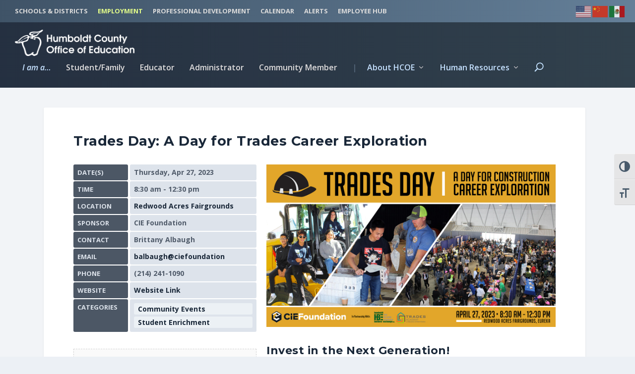

--- FILE ---
content_type: text/html; charset=UTF-8
request_url: https://hcoe.org/events/trades-day-a-day-for-trades-career-exploration/
body_size: 25292
content:
<!DOCTYPE html>
<!--[if IE 6]>
<html id="ie6" lang="en-US" prefix="og: http://ogp.me/ns# fb: http://ogp.me/ns/fb#">
<![endif]-->
<!--[if IE 7]>
<html id="ie7" lang="en-US" prefix="og: http://ogp.me/ns# fb: http://ogp.me/ns/fb#">
<![endif]-->
<!--[if IE 8]>
<html id="ie8" lang="en-US" prefix="og: http://ogp.me/ns# fb: http://ogp.me/ns/fb#">
<![endif]-->
<!--[if !(IE 6) | !(IE 7) | !(IE 8)  ]><!-->
<html lang="en-US" prefix="og: http://ogp.me/ns# fb: http://ogp.me/ns/fb#">
<!--<![endif]-->

<head>
    <meta charset="UTF-8" />
                <meta http-equiv="X-UA-Compatible" content="IE=edge">    <link rel="pingback" href="https://hcoe.org/xmlrpc.php" />
        <!--[if lt IE 9]>
	<script src="https://hcoe.org/wp-content/themes/Extra/scripts/ext/html5.js" type="text/javascript"></script>
	<![endif]-->
    <script type="text/javascript">
        document.documentElement.className = 'js';
    </script>
    <script>
        function resizeIframe(obj) {
            obj.style.height = obj.contentWindow.document.body.scrollHeight + 'px';
        }
    </script>
    <title>Trades Day: A Day for Trades Career Exploration | Humboldt County Office of Education</title>
<script id="diviarea-loader">window.DiviPopupData=window.DiviAreaConfig={"zIndex":1000000,"animateSpeed":400,"triggerClassPrefix":"show-popup-","idAttrib":"data-popup","modalIndicatorClass":"is-modal","blockingIndicatorClass":"is-blocking","defaultShowCloseButton":true,"withCloseClass":"with-close","noCloseClass":"no-close","triggerCloseClass":"close","singletonClass":"single","darkModeClass":"dark","noShadowClass":"no-shadow","altCloseClass":"close-alt","popupSelector":".et_pb_section.popup","initializeOnEvent":"et_pb_after_init_modules","popupWrapperClass":"area-outer-wrap","fullHeightClass":"full-height","openPopupClass":"da-overlay-visible","overlayClass":"da-overlay","exitIndicatorClass":"on-exit","hoverTriggerClass":"on-hover","clickTriggerClass":"on-click","onExitDelay":2000,"notMobileClass":"not-mobile","notTabletClass":"not-tablet","notDesktopClass":"not-desktop","baseContext":"body","activePopupClass":"is-open","closeButtonClass":"da-close","withLoaderClass":"with-loader","debug":false,"ajaxUrl":"https:\/\/hcoe.org\/wp-admin\/admin-ajax.php","sys":[]};var divimode_loader=function(){"use strict";!function(t){t.DiviArea=t.DiviPopup={loaded:!1};var n=t.DiviArea,i=n.Hooks={},o={};function r(t,n,i){var r,e,c;if("string"==typeof t)if(o[t]){if(n)if((r=o[t])&&i)for(c=r.length;c--;)(e=r[c]).callback===n&&e.context===i&&(r[c]=!1);else for(c=r.length;c--;)r[c].callback===n&&(r[c]=!1)}else o[t]=[]}function e(t,n,i,r){if("string"==typeof t){var e={callback:n,priority:i,context:r},c=o[t];c?(c.push(e),c=function(t){var n,i,o,r,e=t.length;for(r=1;r<e;r++)for(n=t[r],i=r;i>0;i--)(o=t[i-1]).priority>n.priority&&(t[i]=o,t[i-1]=n);return t}(c)):c=[e],o[t]=c}}function c(t,n,i){"string"==typeof n&&(n=[n]);var r,e,c=[];for(r=0;r<n.length;r++)Array.prototype.push.apply(c,o[n[r]]);for(e=0;e<c.length;e++){var a=void 0;c[e]&&"function"==typeof c[e].callback&&("filter"===t?void 0!==(a=c[e].callback.apply(c[e].context,i))&&(i[0]=a):c[e].callback.apply(c[e].context,i))}if("filter"===t)return i[0]}i.silent=function(){return i},n.removeFilter=i.removeFilter=function(t,n){r(t,n)},n.removeAction=i.removeAction=function(t,n){r(t,n)},n.applyFilters=i.applyFilters=function(t){for(var n=[],i=arguments.length-1;i-- >0;)n[i]=arguments[i+1];return c("filter",t,n)},n.doAction=i.doAction=function(t){for(var n=[],i=arguments.length-1;i-- >0;)n[i]=arguments[i+1];c("action",t,n)},n.addFilter=i.addFilter=function(n,i,o,r){e(n,i,parseInt(o||10,10),r||t)},n.addAction=i.addAction=function(n,i,o,r){e(n,i,parseInt(o||10,10),r||t)},n.addActionOnce=i.addActionOnce=function(n,i,o,c){e(n,i,parseInt(o||10,10),c||t),e(n,(function(){r(n,i)}),1+parseInt(o||10,10),c||t)}}(window);return{}}();
</script><meta name='robots' content='max-image-preview:large' />
<link rel='dns-prefetch' href='//cdn.jsdelivr.net' />
<link rel='dns-prefetch' href='//fonts.googleapis.com' />
<link rel='dns-prefetch' href='//use.fontawesome.com' />
<link rel="alternate" type="application/rss+xml" title="Humboldt County Office of Education &raquo; Feed" href="https://hcoe.org/feed/" />
<link rel="alternate" type="application/rss+xml" title="Humboldt County Office of Education &raquo; Comments Feed" href="https://hcoe.org/comments/feed/" />
		<!-- This site uses the Google Analytics by ExactMetrics plugin v8.5.3 - Using Analytics tracking - https://www.exactmetrics.com/ -->
							<script src="//www.googletagmanager.com/gtag/js?id=G-F6KREJRWFB"  data-cfasync="false" data-wpfc-render="false" type="text/javascript" async></script>
			<script data-cfasync="false" data-wpfc-render="false" type="text/javascript">
				var em_version = '8.5.3';
				var em_track_user = true;
				var em_no_track_reason = '';
								var ExactMetricsDefaultLocations = {"page_location":"https:\/\/hcoe.org\/events\/trades-day-a-day-for-trades-career-exploration\/"};
				if ( typeof ExactMetricsPrivacyGuardFilter === 'function' ) {
					var ExactMetricsLocations = (typeof ExactMetricsExcludeQuery === 'object') ? ExactMetricsPrivacyGuardFilter( ExactMetricsExcludeQuery ) : ExactMetricsPrivacyGuardFilter( ExactMetricsDefaultLocations );
				} else {
					var ExactMetricsLocations = (typeof ExactMetricsExcludeQuery === 'object') ? ExactMetricsExcludeQuery : ExactMetricsDefaultLocations;
				}

								var disableStrs = [
										'ga-disable-G-F6KREJRWFB',
									];

				/* Function to detect opted out users */
				function __gtagTrackerIsOptedOut() {
					for (var index = 0; index < disableStrs.length; index++) {
						if (document.cookie.indexOf(disableStrs[index] + '=true') > -1) {
							return true;
						}
					}

					return false;
				}

				/* Disable tracking if the opt-out cookie exists. */
				if (__gtagTrackerIsOptedOut()) {
					for (var index = 0; index < disableStrs.length; index++) {
						window[disableStrs[index]] = true;
					}
				}

				/* Opt-out function */
				function __gtagTrackerOptout() {
					for (var index = 0; index < disableStrs.length; index++) {
						document.cookie = disableStrs[index] + '=true; expires=Thu, 31 Dec 2099 23:59:59 UTC; path=/';
						window[disableStrs[index]] = true;
					}
				}

				if ('undefined' === typeof gaOptout) {
					function gaOptout() {
						__gtagTrackerOptout();
					}
				}
								window.dataLayer = window.dataLayer || [];

				window.ExactMetricsDualTracker = {
					helpers: {},
					trackers: {},
				};
				if (em_track_user) {
					function __gtagDataLayer() {
						dataLayer.push(arguments);
					}

					function __gtagTracker(type, name, parameters) {
						if (!parameters) {
							parameters = {};
						}

						if (parameters.send_to) {
							__gtagDataLayer.apply(null, arguments);
							return;
						}

						if (type === 'event') {
														parameters.send_to = exactmetrics_frontend.v4_id;
							var hookName = name;
							if (typeof parameters['event_category'] !== 'undefined') {
								hookName = parameters['event_category'] + ':' + name;
							}

							if (typeof ExactMetricsDualTracker.trackers[hookName] !== 'undefined') {
								ExactMetricsDualTracker.trackers[hookName](parameters);
							} else {
								__gtagDataLayer('event', name, parameters);
							}
							
						} else {
							__gtagDataLayer.apply(null, arguments);
						}
					}

					__gtagTracker('js', new Date());
					__gtagTracker('set', {
						'developer_id.dNDMyYj': true,
											});
					if ( ExactMetricsLocations.page_location ) {
						__gtagTracker('set', ExactMetricsLocations);
					}
										__gtagTracker('config', 'G-F6KREJRWFB', {"forceSSL":"true"} );
															window.gtag = __gtagTracker;										(function () {
						/* https://developers.google.com/analytics/devguides/collection/analyticsjs/ */
						/* ga and __gaTracker compatibility shim. */
						var noopfn = function () {
							return null;
						};
						var newtracker = function () {
							return new Tracker();
						};
						var Tracker = function () {
							return null;
						};
						var p = Tracker.prototype;
						p.get = noopfn;
						p.set = noopfn;
						p.send = function () {
							var args = Array.prototype.slice.call(arguments);
							args.unshift('send');
							__gaTracker.apply(null, args);
						};
						var __gaTracker = function () {
							var len = arguments.length;
							if (len === 0) {
								return;
							}
							var f = arguments[len - 1];
							if (typeof f !== 'object' || f === null || typeof f.hitCallback !== 'function') {
								if ('send' === arguments[0]) {
									var hitConverted, hitObject = false, action;
									if ('event' === arguments[1]) {
										if ('undefined' !== typeof arguments[3]) {
											hitObject = {
												'eventAction': arguments[3],
												'eventCategory': arguments[2],
												'eventLabel': arguments[4],
												'value': arguments[5] ? arguments[5] : 1,
											}
										}
									}
									if ('pageview' === arguments[1]) {
										if ('undefined' !== typeof arguments[2]) {
											hitObject = {
												'eventAction': 'page_view',
												'page_path': arguments[2],
											}
										}
									}
									if (typeof arguments[2] === 'object') {
										hitObject = arguments[2];
									}
									if (typeof arguments[5] === 'object') {
										Object.assign(hitObject, arguments[5]);
									}
									if ('undefined' !== typeof arguments[1].hitType) {
										hitObject = arguments[1];
										if ('pageview' === hitObject.hitType) {
											hitObject.eventAction = 'page_view';
										}
									}
									if (hitObject) {
										action = 'timing' === arguments[1].hitType ? 'timing_complete' : hitObject.eventAction;
										hitConverted = mapArgs(hitObject);
										__gtagTracker('event', action, hitConverted);
									}
								}
								return;
							}

							function mapArgs(args) {
								var arg, hit = {};
								var gaMap = {
									'eventCategory': 'event_category',
									'eventAction': 'event_action',
									'eventLabel': 'event_label',
									'eventValue': 'event_value',
									'nonInteraction': 'non_interaction',
									'timingCategory': 'event_category',
									'timingVar': 'name',
									'timingValue': 'value',
									'timingLabel': 'event_label',
									'page': 'page_path',
									'location': 'page_location',
									'title': 'page_title',
									'referrer' : 'page_referrer',
								};
								for (arg in args) {
																		if (!(!args.hasOwnProperty(arg) || !gaMap.hasOwnProperty(arg))) {
										hit[gaMap[arg]] = args[arg];
									} else {
										hit[arg] = args[arg];
									}
								}
								return hit;
							}

							try {
								f.hitCallback();
							} catch (ex) {
							}
						};
						__gaTracker.create = newtracker;
						__gaTracker.getByName = newtracker;
						__gaTracker.getAll = function () {
							return [];
						};
						__gaTracker.remove = noopfn;
						__gaTracker.loaded = true;
						window['__gaTracker'] = __gaTracker;
					})();
									} else {
										console.log("");
					(function () {
						function __gtagTracker() {
							return null;
						}

						window['__gtagTracker'] = __gtagTracker;
						window['gtag'] = __gtagTracker;
					})();
									}
			</script>
				<!-- / Google Analytics by ExactMetrics -->
		<script type="text/javascript">
window._wpemojiSettings = {"baseUrl":"https:\/\/s.w.org\/images\/core\/emoji\/14.0.0\/72x72\/","ext":".png","svgUrl":"https:\/\/s.w.org\/images\/core\/emoji\/14.0.0\/svg\/","svgExt":".svg","source":{"concatemoji":"https:\/\/hcoe.org\/wp-includes\/js\/wp-emoji-release.min.js?ver=6.1.1"}};
/*! This file is auto-generated */
!function(e,a,t){var n,r,o,i=a.createElement("canvas"),p=i.getContext&&i.getContext("2d");function s(e,t){var a=String.fromCharCode,e=(p.clearRect(0,0,i.width,i.height),p.fillText(a.apply(this,e),0,0),i.toDataURL());return p.clearRect(0,0,i.width,i.height),p.fillText(a.apply(this,t),0,0),e===i.toDataURL()}function c(e){var t=a.createElement("script");t.src=e,t.defer=t.type="text/javascript",a.getElementsByTagName("head")[0].appendChild(t)}for(o=Array("flag","emoji"),t.supports={everything:!0,everythingExceptFlag:!0},r=0;r<o.length;r++)t.supports[o[r]]=function(e){if(p&&p.fillText)switch(p.textBaseline="top",p.font="600 32px Arial",e){case"flag":return s([127987,65039,8205,9895,65039],[127987,65039,8203,9895,65039])?!1:!s([55356,56826,55356,56819],[55356,56826,8203,55356,56819])&&!s([55356,57332,56128,56423,56128,56418,56128,56421,56128,56430,56128,56423,56128,56447],[55356,57332,8203,56128,56423,8203,56128,56418,8203,56128,56421,8203,56128,56430,8203,56128,56423,8203,56128,56447]);case"emoji":return!s([129777,127995,8205,129778,127999],[129777,127995,8203,129778,127999])}return!1}(o[r]),t.supports.everything=t.supports.everything&&t.supports[o[r]],"flag"!==o[r]&&(t.supports.everythingExceptFlag=t.supports.everythingExceptFlag&&t.supports[o[r]]);t.supports.everythingExceptFlag=t.supports.everythingExceptFlag&&!t.supports.flag,t.DOMReady=!1,t.readyCallback=function(){t.DOMReady=!0},t.supports.everything||(n=function(){t.readyCallback()},a.addEventListener?(a.addEventListener("DOMContentLoaded",n,!1),e.addEventListener("load",n,!1)):(e.attachEvent("onload",n),a.attachEvent("onreadystatechange",function(){"complete"===a.readyState&&t.readyCallback()})),(e=t.source||{}).concatemoji?c(e.concatemoji):e.wpemoji&&e.twemoji&&(c(e.twemoji),c(e.wpemoji)))}(window,document,window._wpemojiSettings);
</script>
<meta content="HCOE v.1.0" name="generator"/><style type="text/css">
img.wp-smiley,
img.emoji {
	display: inline !important;
	border: none !important;
	box-shadow: none !important;
	height: 1em !important;
	width: 1em !important;
	margin: 0 0.07em !important;
	vertical-align: -0.1em !important;
	background: none !important;
	padding: 0 !important;
}
</style>
	<link rel='stylesheet' id='mystyles-css' href='https://hcoe.org/wp-content/plugins/hcoedistrictstaff/css/mystyle.css?ver=6.1.1' type='text/css' media='all' />
<link rel='stylesheet' id='staff-styles-css' href='https://hcoe.org/wp-content/plugins/hcoestaff-2-0/css/staff-styles.css?ver=6.1.1' type='text/css' media='all' />
<link rel='stylesheet' id='dir-styles-css' href='https://hcoe.org/wp-content/plugins/staffdirectory/css/dir-styles.css?ver=6.1.1' type='text/css' media='all' />
<link rel='stylesheet' id='formidable-css' href='https://hcoe.org/wp-content/plugins/formidable/css/formidableforms.css?ver=12302322' type='text/css' media='all' />
<link rel='stylesheet' id='wp-block-library-css' href='https://hcoe.org/wp-includes/css/dist/block-library/style.min.css?ver=6.1.1' type='text/css' media='all' />
<style id='wp-block-library-theme-inline-css' type='text/css'>
.wp-block-audio figcaption{color:#555;font-size:13px;text-align:center}.is-dark-theme .wp-block-audio figcaption{color:hsla(0,0%,100%,.65)}.wp-block-audio{margin:0 0 1em}.wp-block-code{border:1px solid #ccc;border-radius:4px;font-family:Menlo,Consolas,monaco,monospace;padding:.8em 1em}.wp-block-embed figcaption{color:#555;font-size:13px;text-align:center}.is-dark-theme .wp-block-embed figcaption{color:hsla(0,0%,100%,.65)}.wp-block-embed{margin:0 0 1em}.blocks-gallery-caption{color:#555;font-size:13px;text-align:center}.is-dark-theme .blocks-gallery-caption{color:hsla(0,0%,100%,.65)}.wp-block-image figcaption{color:#555;font-size:13px;text-align:center}.is-dark-theme .wp-block-image figcaption{color:hsla(0,0%,100%,.65)}.wp-block-image{margin:0 0 1em}.wp-block-pullquote{border-top:4px solid;border-bottom:4px solid;margin-bottom:1.75em;color:currentColor}.wp-block-pullquote__citation,.wp-block-pullquote cite,.wp-block-pullquote footer{color:currentColor;text-transform:uppercase;font-size:.8125em;font-style:normal}.wp-block-quote{border-left:.25em solid;margin:0 0 1.75em;padding-left:1em}.wp-block-quote cite,.wp-block-quote footer{color:currentColor;font-size:.8125em;position:relative;font-style:normal}.wp-block-quote.has-text-align-right{border-left:none;border-right:.25em solid;padding-left:0;padding-right:1em}.wp-block-quote.has-text-align-center{border:none;padding-left:0}.wp-block-quote.is-large,.wp-block-quote.is-style-large,.wp-block-quote.is-style-plain{border:none}.wp-block-search .wp-block-search__label{font-weight:700}.wp-block-search__button{border:1px solid #ccc;padding:.375em .625em}:where(.wp-block-group.has-background){padding:1.25em 2.375em}.wp-block-separator.has-css-opacity{opacity:.4}.wp-block-separator{border:none;border-bottom:2px solid;margin-left:auto;margin-right:auto}.wp-block-separator.has-alpha-channel-opacity{opacity:1}.wp-block-separator:not(.is-style-wide):not(.is-style-dots){width:100px}.wp-block-separator.has-background:not(.is-style-dots){border-bottom:none;height:1px}.wp-block-separator.has-background:not(.is-style-wide):not(.is-style-dots){height:2px}.wp-block-table{margin:"0 0 1em 0"}.wp-block-table thead{border-bottom:3px solid}.wp-block-table tfoot{border-top:3px solid}.wp-block-table td,.wp-block-table th{word-break:normal}.wp-block-table figcaption{color:#555;font-size:13px;text-align:center}.is-dark-theme .wp-block-table figcaption{color:hsla(0,0%,100%,.65)}.wp-block-video figcaption{color:#555;font-size:13px;text-align:center}.is-dark-theme .wp-block-video figcaption{color:hsla(0,0%,100%,.65)}.wp-block-video{margin:0 0 1em}.wp-block-template-part.has-background{padding:1.25em 2.375em;margin-top:0;margin-bottom:0}
</style>
<style id='global-styles-inline-css' type='text/css'>
body{--wp--preset--color--black: #000000;--wp--preset--color--cyan-bluish-gray: #abb8c3;--wp--preset--color--white: #ffffff;--wp--preset--color--pale-pink: #f78da7;--wp--preset--color--vivid-red: #cf2e2e;--wp--preset--color--luminous-vivid-orange: #ff6900;--wp--preset--color--luminous-vivid-amber: #fcb900;--wp--preset--color--light-green-cyan: #7bdcb5;--wp--preset--color--vivid-green-cyan: #00d084;--wp--preset--color--pale-cyan-blue: #8ed1fc;--wp--preset--color--vivid-cyan-blue: #0693e3;--wp--preset--color--vivid-purple: #9b51e0;--wp--preset--gradient--vivid-cyan-blue-to-vivid-purple: linear-gradient(135deg,rgba(6,147,227,1) 0%,rgb(155,81,224) 100%);--wp--preset--gradient--light-green-cyan-to-vivid-green-cyan: linear-gradient(135deg,rgb(122,220,180) 0%,rgb(0,208,130) 100%);--wp--preset--gradient--luminous-vivid-amber-to-luminous-vivid-orange: linear-gradient(135deg,rgba(252,185,0,1) 0%,rgba(255,105,0,1) 100%);--wp--preset--gradient--luminous-vivid-orange-to-vivid-red: linear-gradient(135deg,rgba(255,105,0,1) 0%,rgb(207,46,46) 100%);--wp--preset--gradient--very-light-gray-to-cyan-bluish-gray: linear-gradient(135deg,rgb(238,238,238) 0%,rgb(169,184,195) 100%);--wp--preset--gradient--cool-to-warm-spectrum: linear-gradient(135deg,rgb(74,234,220) 0%,rgb(151,120,209) 20%,rgb(207,42,186) 40%,rgb(238,44,130) 60%,rgb(251,105,98) 80%,rgb(254,248,76) 100%);--wp--preset--gradient--blush-light-purple: linear-gradient(135deg,rgb(255,206,236) 0%,rgb(152,150,240) 100%);--wp--preset--gradient--blush-bordeaux: linear-gradient(135deg,rgb(254,205,165) 0%,rgb(254,45,45) 50%,rgb(107,0,62) 100%);--wp--preset--gradient--luminous-dusk: linear-gradient(135deg,rgb(255,203,112) 0%,rgb(199,81,192) 50%,rgb(65,88,208) 100%);--wp--preset--gradient--pale-ocean: linear-gradient(135deg,rgb(255,245,203) 0%,rgb(182,227,212) 50%,rgb(51,167,181) 100%);--wp--preset--gradient--electric-grass: linear-gradient(135deg,rgb(202,248,128) 0%,rgb(113,206,126) 100%);--wp--preset--gradient--midnight: linear-gradient(135deg,rgb(2,3,129) 0%,rgb(40,116,252) 100%);--wp--preset--duotone--dark-grayscale: url('#wp-duotone-dark-grayscale');--wp--preset--duotone--grayscale: url('#wp-duotone-grayscale');--wp--preset--duotone--purple-yellow: url('#wp-duotone-purple-yellow');--wp--preset--duotone--blue-red: url('#wp-duotone-blue-red');--wp--preset--duotone--midnight: url('#wp-duotone-midnight');--wp--preset--duotone--magenta-yellow: url('#wp-duotone-magenta-yellow');--wp--preset--duotone--purple-green: url('#wp-duotone-purple-green');--wp--preset--duotone--blue-orange: url('#wp-duotone-blue-orange');--wp--preset--font-size--small: 13px;--wp--preset--font-size--medium: 20px;--wp--preset--font-size--large: 36px;--wp--preset--font-size--x-large: 42px;--wp--preset--spacing--20: 0.44rem;--wp--preset--spacing--30: 0.67rem;--wp--preset--spacing--40: 1rem;--wp--preset--spacing--50: 1.5rem;--wp--preset--spacing--60: 2.25rem;--wp--preset--spacing--70: 3.38rem;--wp--preset--spacing--80: 5.06rem;}body { margin: 0;--wp--style--global--content-size: 856px;--wp--style--global--wide-size: 1280px; }.wp-site-blocks > .alignleft { float: left; margin-right: 2em; }.wp-site-blocks > .alignright { float: right; margin-left: 2em; }.wp-site-blocks > .aligncenter { justify-content: center; margin-left: auto; margin-right: auto; }:where(.is-layout-flex){gap: 0.5em;}body .is-layout-flow > .alignleft{float: left;margin-inline-start: 0;margin-inline-end: 2em;}body .is-layout-flow > .alignright{float: right;margin-inline-start: 2em;margin-inline-end: 0;}body .is-layout-flow > .aligncenter{margin-left: auto !important;margin-right: auto !important;}body .is-layout-constrained > .alignleft{float: left;margin-inline-start: 0;margin-inline-end: 2em;}body .is-layout-constrained > .alignright{float: right;margin-inline-start: 2em;margin-inline-end: 0;}body .is-layout-constrained > .aligncenter{margin-left: auto !important;margin-right: auto !important;}body .is-layout-constrained > :where(:not(.alignleft):not(.alignright):not(.alignfull)){max-width: var(--wp--style--global--content-size);margin-left: auto !important;margin-right: auto !important;}body .is-layout-constrained > .alignwide{max-width: var(--wp--style--global--wide-size);}body .is-layout-flex{display: flex;}body .is-layout-flex{flex-wrap: wrap;align-items: center;}body .is-layout-flex > *{margin: 0;}body{padding-top: 0px;padding-right: 0px;padding-bottom: 0px;padding-left: 0px;}a:where(:not(.wp-element-button)){text-decoration: underline;}.wp-element-button, .wp-block-button__link{background-color: #32373c;border-width: 0;color: #fff;font-family: inherit;font-size: inherit;line-height: inherit;padding: calc(0.667em + 2px) calc(1.333em + 2px);text-decoration: none;}.has-black-color{color: var(--wp--preset--color--black) !important;}.has-cyan-bluish-gray-color{color: var(--wp--preset--color--cyan-bluish-gray) !important;}.has-white-color{color: var(--wp--preset--color--white) !important;}.has-pale-pink-color{color: var(--wp--preset--color--pale-pink) !important;}.has-vivid-red-color{color: var(--wp--preset--color--vivid-red) !important;}.has-luminous-vivid-orange-color{color: var(--wp--preset--color--luminous-vivid-orange) !important;}.has-luminous-vivid-amber-color{color: var(--wp--preset--color--luminous-vivid-amber) !important;}.has-light-green-cyan-color{color: var(--wp--preset--color--light-green-cyan) !important;}.has-vivid-green-cyan-color{color: var(--wp--preset--color--vivid-green-cyan) !important;}.has-pale-cyan-blue-color{color: var(--wp--preset--color--pale-cyan-blue) !important;}.has-vivid-cyan-blue-color{color: var(--wp--preset--color--vivid-cyan-blue) !important;}.has-vivid-purple-color{color: var(--wp--preset--color--vivid-purple) !important;}.has-black-background-color{background-color: var(--wp--preset--color--black) !important;}.has-cyan-bluish-gray-background-color{background-color: var(--wp--preset--color--cyan-bluish-gray) !important;}.has-white-background-color{background-color: var(--wp--preset--color--white) !important;}.has-pale-pink-background-color{background-color: var(--wp--preset--color--pale-pink) !important;}.has-vivid-red-background-color{background-color: var(--wp--preset--color--vivid-red) !important;}.has-luminous-vivid-orange-background-color{background-color: var(--wp--preset--color--luminous-vivid-orange) !important;}.has-luminous-vivid-amber-background-color{background-color: var(--wp--preset--color--luminous-vivid-amber) !important;}.has-light-green-cyan-background-color{background-color: var(--wp--preset--color--light-green-cyan) !important;}.has-vivid-green-cyan-background-color{background-color: var(--wp--preset--color--vivid-green-cyan) !important;}.has-pale-cyan-blue-background-color{background-color: var(--wp--preset--color--pale-cyan-blue) !important;}.has-vivid-cyan-blue-background-color{background-color: var(--wp--preset--color--vivid-cyan-blue) !important;}.has-vivid-purple-background-color{background-color: var(--wp--preset--color--vivid-purple) !important;}.has-black-border-color{border-color: var(--wp--preset--color--black) !important;}.has-cyan-bluish-gray-border-color{border-color: var(--wp--preset--color--cyan-bluish-gray) !important;}.has-white-border-color{border-color: var(--wp--preset--color--white) !important;}.has-pale-pink-border-color{border-color: var(--wp--preset--color--pale-pink) !important;}.has-vivid-red-border-color{border-color: var(--wp--preset--color--vivid-red) !important;}.has-luminous-vivid-orange-border-color{border-color: var(--wp--preset--color--luminous-vivid-orange) !important;}.has-luminous-vivid-amber-border-color{border-color: var(--wp--preset--color--luminous-vivid-amber) !important;}.has-light-green-cyan-border-color{border-color: var(--wp--preset--color--light-green-cyan) !important;}.has-vivid-green-cyan-border-color{border-color: var(--wp--preset--color--vivid-green-cyan) !important;}.has-pale-cyan-blue-border-color{border-color: var(--wp--preset--color--pale-cyan-blue) !important;}.has-vivid-cyan-blue-border-color{border-color: var(--wp--preset--color--vivid-cyan-blue) !important;}.has-vivid-purple-border-color{border-color: var(--wp--preset--color--vivid-purple) !important;}.has-vivid-cyan-blue-to-vivid-purple-gradient-background{background: var(--wp--preset--gradient--vivid-cyan-blue-to-vivid-purple) !important;}.has-light-green-cyan-to-vivid-green-cyan-gradient-background{background: var(--wp--preset--gradient--light-green-cyan-to-vivid-green-cyan) !important;}.has-luminous-vivid-amber-to-luminous-vivid-orange-gradient-background{background: var(--wp--preset--gradient--luminous-vivid-amber-to-luminous-vivid-orange) !important;}.has-luminous-vivid-orange-to-vivid-red-gradient-background{background: var(--wp--preset--gradient--luminous-vivid-orange-to-vivid-red) !important;}.has-very-light-gray-to-cyan-bluish-gray-gradient-background{background: var(--wp--preset--gradient--very-light-gray-to-cyan-bluish-gray) !important;}.has-cool-to-warm-spectrum-gradient-background{background: var(--wp--preset--gradient--cool-to-warm-spectrum) !important;}.has-blush-light-purple-gradient-background{background: var(--wp--preset--gradient--blush-light-purple) !important;}.has-blush-bordeaux-gradient-background{background: var(--wp--preset--gradient--blush-bordeaux) !important;}.has-luminous-dusk-gradient-background{background: var(--wp--preset--gradient--luminous-dusk) !important;}.has-pale-ocean-gradient-background{background: var(--wp--preset--gradient--pale-ocean) !important;}.has-electric-grass-gradient-background{background: var(--wp--preset--gradient--electric-grass) !important;}.has-midnight-gradient-background{background: var(--wp--preset--gradient--midnight) !important;}.has-small-font-size{font-size: var(--wp--preset--font-size--small) !important;}.has-medium-font-size{font-size: var(--wp--preset--font-size--medium) !important;}.has-large-font-size{font-size: var(--wp--preset--font-size--large) !important;}.has-x-large-font-size{font-size: var(--wp--preset--font-size--x-large) !important;}
.wp-block-navigation a:where(:not(.wp-element-button)){color: inherit;}
:where(.wp-block-columns.is-layout-flex){gap: 2em;}
.wp-block-pullquote{font-size: 1.5em;line-height: 1.6;}
</style>
<link rel='stylesheet' id='fancybox-css' href='https://cdn.jsdelivr.net/npm/@fancyapps/fancybox@3.5.7/dist/jquery.fancybox.min.css?ver=6.1.1' type='text/css' media='all' />
<link rel='stylesheet' id='magnific-popup-css' href='https://hcoe.org/wp-content/plugins/districtlocator/assets/css/magnific-popup.css?ver=1.0.0' type='text/css' media='all' />
<link rel='stylesheet' id='events-manager-css' href='https://hcoe.org/wp-content/plugins/events-manager/includes/css/events-manager.min.css?ver=7.0.4' type='text/css' media='all' />
<link rel='stylesheet' id='bootstrap-css-css' href='https://hcoe.org/wp-content/plugins/hcoe-meetings/css/bootstrap.min.css?ver=6.1.1' type='text/css' media='all' />
<link rel='stylesheet' id='datatables-css' href='https://hcoe.org/wp-content/plugins/hcoecareers/includes/css/datatables.min.css?ver=6.1.1' type='text/css' media='all' />
<link rel='stylesheet' id='ui-font-css' href='https://hcoe.org/wp-content/plugins/wp-accessibility/toolbar/fonts/css/a11y-toolbar.css?ver=2.0.1' type='text/css' media='all' />
<link rel='stylesheet' id='ui-a11y-css' href='https://hcoe.org/wp-content/plugins/wp-accessibility/toolbar/css/a11y.css?ver=2.0.1' type='text/css' media='all' />
<link rel='stylesheet' id='ui-fontsize.css-css' href='https://hcoe.org/wp-content/plugins/wp-accessibility/toolbar/css/a11y-fontsize.css?ver=2.0.1' type='text/css' media='all' />
<style id='ui-fontsize.css-inline-css' type='text/css'>
html { --wpa-font-size: clamp( 24px, 1.5rem, 36px ); --wpa-h1-size : clamp( 48px, 3rem, 72px ); --wpa-h2-size : clamp( 40px, 2.5rem, 60px ); --wpa-h3-size : clamp( 32px, 2rem, 48px ); --wpa-h4-size : clamp( 28px, 1.75rem, 42px ); --wpa-sub-list-size: 1.1em; --wpa-sub-sub-list-size: 1em; } 
</style>
<link rel='stylesheet' id='wpa-style-css' href='https://hcoe.org/wp-content/plugins/wp-accessibility/css/wpa-style.css?ver=2.0.1' type='text/css' media='all' />
<style id='wpa-style-inline-css' type='text/css'>
.wpa-hide-ltr#skiplinks a, .wpa-hide-ltr#skiplinks a:hover, .wpa-hide-ltr#skiplinks a:visited {
	
}
.wpa-hide-ltr#skiplinks a:active,  .wpa-hide-ltr#skiplinks a:focus {
	
}
	:root { --admin-bar-top : 7px; }
</style>
<link rel='stylesheet' id='css-divi-area-css' href='https://hcoe.org/wp-content/plugins/popups-for-divi/styles/front.min.css?ver=3.0.9' type='text/css' media='all' />
<style id='css-divi-area-inline-css' type='text/css'>
.et_pb_section.popup{display:none}
</style>
<link rel='stylesheet' id='extra-fonts-css' href='https://fonts.googleapis.com/css?family=Open+Sans:300italic,400italic,600italic,700italic,800italic,400,300,600,700,800&#038;subset=latin,latin-ext' type='text/css' media='all' />
<link rel='stylesheet' id='extra-style-parent-css' href='https://hcoe.org/wp-content/themes/Extra/style.min.css?ver=4.19.4' type='text/css' media='all' />
<link rel='stylesheet' id='extra-dynamic-late-css' href='https://hcoe.org/wp-content/et-cache/23475/et-extra-dynamic-23475-late.css?ver=1768531992' type='text/css' media='all' />
<link rel='stylesheet' id='extra-dynamic-css' href='https://hcoe.org/wp-content/et-cache/23475/et-extra-dynamic-23475.css?ver=1768531992' type='text/css' media='all' />
<link rel='stylesheet' id='et-builder-googlefonts-cached-css' href='https://fonts.googleapis.com/css?family=Montserrat:100,200,300,regular,500,600,700,800,900,100italic,200italic,300italic,italic,500italic,600italic,700italic,800italic,900italic&#038;subset=latin,latin-ext&#038;display=swap' type='text/css' media='all' />
<link rel='stylesheet' id='simcal-qtip-css' href='https://hcoe.org/wp-content/plugins/google-calendar-events/assets/generated/vendor/jquery.qtip.min.css?ver=3.5.3' type='text/css' media='all' />
<link rel='stylesheet' id='simcal-default-calendar-grid-css' href='https://hcoe.org/wp-content/plugins/google-calendar-events/assets/generated/default-calendar-grid.min.css?ver=3.5.3' type='text/css' media='all' />
<link rel='stylesheet' id='simcal-default-calendar-list-css' href='https://hcoe.org/wp-content/plugins/google-calendar-events/assets/generated/default-calendar-list.min.css?ver=3.5.3' type='text/css' media='all' />
<link rel='stylesheet' id='bfa-font-awesome-css' href='https://use.fontawesome.com/releases/v5.15.4/css/all.css?ver=2.0.3' type='text/css' media='all' />
<link rel='stylesheet' id='bfa-font-awesome-v4-shim-css' href='https://use.fontawesome.com/releases/v5.15.4/css/v4-shims.css?ver=2.0.3' type='text/css' media='all' />
<style id='bfa-font-awesome-v4-shim-inline-css' type='text/css'>

			@font-face {
				font-family: 'FontAwesome';
				src: url('https://use.fontawesome.com/releases/v5.15.4/webfonts/fa-brands-400.eot'),
				url('https://use.fontawesome.com/releases/v5.15.4/webfonts/fa-brands-400.eot?#iefix') format('embedded-opentype'),
				url('https://use.fontawesome.com/releases/v5.15.4/webfonts/fa-brands-400.woff2') format('woff2'),
				url('https://use.fontawesome.com/releases/v5.15.4/webfonts/fa-brands-400.woff') format('woff'),
				url('https://use.fontawesome.com/releases/v5.15.4/webfonts/fa-brands-400.ttf') format('truetype'),
				url('https://use.fontawesome.com/releases/v5.15.4/webfonts/fa-brands-400.svg#fontawesome') format('svg');
			}

			@font-face {
				font-family: 'FontAwesome';
				src: url('https://use.fontawesome.com/releases/v5.15.4/webfonts/fa-solid-900.eot'),
				url('https://use.fontawesome.com/releases/v5.15.4/webfonts/fa-solid-900.eot?#iefix') format('embedded-opentype'),
				url('https://use.fontawesome.com/releases/v5.15.4/webfonts/fa-solid-900.woff2') format('woff2'),
				url('https://use.fontawesome.com/releases/v5.15.4/webfonts/fa-solid-900.woff') format('woff'),
				url('https://use.fontawesome.com/releases/v5.15.4/webfonts/fa-solid-900.ttf') format('truetype'),
				url('https://use.fontawesome.com/releases/v5.15.4/webfonts/fa-solid-900.svg#fontawesome') format('svg');
			}

			@font-face {
				font-family: 'FontAwesome';
				src: url('https://use.fontawesome.com/releases/v5.15.4/webfonts/fa-regular-400.eot'),
				url('https://use.fontawesome.com/releases/v5.15.4/webfonts/fa-regular-400.eot?#iefix') format('embedded-opentype'),
				url('https://use.fontawesome.com/releases/v5.15.4/webfonts/fa-regular-400.woff2') format('woff2'),
				url('https://use.fontawesome.com/releases/v5.15.4/webfonts/fa-regular-400.woff') format('woff'),
				url('https://use.fontawesome.com/releases/v5.15.4/webfonts/fa-regular-400.ttf') format('truetype'),
				url('https://use.fontawesome.com/releases/v5.15.4/webfonts/fa-regular-400.svg#fontawesome') format('svg');
				unicode-range: U+F004-F005,U+F007,U+F017,U+F022,U+F024,U+F02E,U+F03E,U+F044,U+F057-F059,U+F06E,U+F070,U+F075,U+F07B-F07C,U+F080,U+F086,U+F089,U+F094,U+F09D,U+F0A0,U+F0A4-F0A7,U+F0C5,U+F0C7-F0C8,U+F0E0,U+F0EB,U+F0F3,U+F0F8,U+F0FE,U+F111,U+F118-F11A,U+F11C,U+F133,U+F144,U+F146,U+F14A,U+F14D-F14E,U+F150-F152,U+F15B-F15C,U+F164-F165,U+F185-F186,U+F191-F192,U+F1AD,U+F1C1-F1C9,U+F1CD,U+F1D8,U+F1E3,U+F1EA,U+F1F6,U+F1F9,U+F20A,U+F247-F249,U+F24D,U+F254-F25B,U+F25D,U+F267,U+F271-F274,U+F279,U+F28B,U+F28D,U+F2B5-F2B6,U+F2B9,U+F2BB,U+F2BD,U+F2C1-F2C2,U+F2D0,U+F2D2,U+F2DC,U+F2ED,U+F328,U+F358-F35B,U+F3A5,U+F3D1,U+F410,U+F4AD;
			}
		
</style>
<link rel='stylesheet' id='extra-style-css' href='https://hcoe.org/wp-content/themes/hcoe/style.css?ver=4.19.4' type='text/css' media='all' />
<script type='text/javascript' src='https://hcoe.org/wp-content/plugins/google-analytics-dashboard-for-wp/assets/js/frontend-gtag.min.js?ver=8.5.3' id='exactmetrics-frontend-script-js'></script>
<script data-cfasync="false" data-wpfc-render="false" type="text/javascript" id='exactmetrics-frontend-script-js-extra'>/* <![CDATA[ */
var exactmetrics_frontend = {"js_events_tracking":"true","download_extensions":"zip,mp3,mpeg,pdf,docx,pptx,xlsx,rar","inbound_paths":"[]","home_url":"https:\/\/hcoe.org","hash_tracking":"false","v4_id":"G-F6KREJRWFB"};/* ]]> */
</script>
<script type='text/javascript' src='https://hcoe.org/wp-includes/js/jquery/jquery.min.js?ver=3.6.1' id='jquery-core-js'></script>
<script type='text/javascript' src='https://hcoe.org/wp-includes/js/jquery/jquery-migrate.min.js?ver=3.3.2' id='jquery-migrate-js'></script>
<script type='text/javascript' src='https://hcoe.org/wp-content/plugins/districtlocator/assets/js/loadingoverlay.min.js?ver=6.1.1' id='loadingoverlay-js'></script>
<script type='text/javascript' src='https://hcoe.org/wp-content/plugins/districtlocator/assets/js/jquery.magnific-popup.min.js?ver=6.1.1' id='magnific-popup-js'></script>
<script type='text/javascript' src='https://hcoe.org/wp-includes/js/jquery/ui/core.min.js?ver=1.13.2' id='jquery-ui-core-js'></script>
<script type='text/javascript' src='https://hcoe.org/wp-includes/js/jquery/ui/mouse.min.js?ver=1.13.2' id='jquery-ui-mouse-js'></script>
<script type='text/javascript' src='https://hcoe.org/wp-includes/js/jquery/ui/sortable.min.js?ver=1.13.2' id='jquery-ui-sortable-js'></script>
<script type='text/javascript' src='https://hcoe.org/wp-includes/js/jquery/ui/datepicker.min.js?ver=1.13.2' id='jquery-ui-datepicker-js'></script>
<script type='text/javascript' id='jquery-ui-datepicker-js-after'>
jQuery(function(jQuery){jQuery.datepicker.setDefaults({"closeText":"Close","currentText":"Today","monthNames":["January","February","March","April","May","June","July","August","September","October","November","December"],"monthNamesShort":["Jan","Feb","Mar","Apr","May","Jun","Jul","Aug","Sep","Oct","Nov","Dec"],"nextText":"Next","prevText":"Previous","dayNames":["Sunday","Monday","Tuesday","Wednesday","Thursday","Friday","Saturday"],"dayNamesShort":["Sun","Mon","Tue","Wed","Thu","Fri","Sat"],"dayNamesMin":["S","M","T","W","T","F","S"],"dateFormat":"MM d, yy","firstDay":0,"isRTL":false});});
</script>
<script type='text/javascript' src='https://hcoe.org/wp-includes/js/jquery/ui/resizable.min.js?ver=1.13.2' id='jquery-ui-resizable-js'></script>
<script type='text/javascript' src='https://hcoe.org/wp-includes/js/jquery/ui/draggable.min.js?ver=1.13.2' id='jquery-ui-draggable-js'></script>
<script type='text/javascript' src='https://hcoe.org/wp-includes/js/jquery/ui/controlgroup.min.js?ver=1.13.2' id='jquery-ui-controlgroup-js'></script>
<script type='text/javascript' src='https://hcoe.org/wp-includes/js/jquery/ui/checkboxradio.min.js?ver=1.13.2' id='jquery-ui-checkboxradio-js'></script>
<script type='text/javascript' src='https://hcoe.org/wp-includes/js/jquery/ui/button.min.js?ver=1.13.2' id='jquery-ui-button-js'></script>
<script type='text/javascript' src='https://hcoe.org/wp-includes/js/jquery/ui/dialog.min.js?ver=1.13.2' id='jquery-ui-dialog-js'></script>
<script type='text/javascript' id='events-manager-js-extra'>
/* <![CDATA[ */
var EM = {"ajaxurl":"https:\/\/hcoe.org\/wp-admin\/admin-ajax.php","locationajaxurl":"https:\/\/hcoe.org\/wp-admin\/admin-ajax.php?action=locations_search","firstDay":"0","locale":"en","dateFormat":"yy-mm-dd","ui_css":"https:\/\/hcoe.org\/wp-content\/plugins\/events-manager\/includes\/css\/jquery-ui\/build.min.css","show24hours":"0","is_ssl":"1","autocomplete_limit":"10","calendar":{"breakpoints":{"small":560,"medium":908,"large":false}},"phone":"","datepicker":{"format":"m\/d\/Y"},"search":{"breakpoints":{"small":650,"medium":850,"full":false}},"url":"https:\/\/hcoe.org\/wp-content\/plugins\/events-manager","assets":{"input.em-uploader":{"js":{"em-uploader":{"url":"https:\/\/hcoe.org\/wp-content\/plugins\/events-manager\/includes\/js\/em-uploader.js?v=7.0.4","event":"em_uploader_ready"}}},".em-recurrence-sets, .em-timezone":{"js":{"luxon":{"url":"luxon\/luxon.js?v=7.0.4","event":"em_luxon_ready"}}},".em-booking-form, #em-booking-form, .em-booking-recurring, .em-event-booking-form":{"js":{"em-bookings":{"url":"https:\/\/hcoe.org\/wp-content\/plugins\/events-manager\/includes\/js\/bookingsform.js?v=7.0.4","event":"em_booking_form_js_loaded"}}}},"cached":"","google_maps_api":"AIzaSyAvxuxoymvC--xUEBIxncHWTif7BxYU0jg","txt_search":"Search","txt_searching":"Searching...","txt_loading":"Loading..."};
/* ]]> */
</script>
<script type='text/javascript' src='https://hcoe.org/wp-content/plugins/events-manager/includes/js/events-manager.js?ver=7.0.4' id='events-manager-js'></script>
<script type='text/javascript' src='https://hcoe.org/wp-content/plugins/hcoe-meetings/js/bootstrap.bundle.min.js?ver=6.1.1' id='bootstrap-js-js'></script>
<script type='text/javascript' src='https://hcoe.org/wp-content/plugins/popups-for-divi/scripts/ie-compat.min.js?ver=3.0.9' id='dap-ie-js'></script>
<script type='text/javascript' src='https://hcoe.org/wp-content/plugins/wp-accessibility/js/fingerprint.min.js?ver=2.0.1' id='wpa-fingerprintjs-js'></script>
<link rel="https://api.w.org/" href="https://hcoe.org/wp-json/" /><link rel="EditURI" type="application/rsd+xml" title="RSD" href="https://hcoe.org/xmlrpc.php?rsd" />
<link rel="wlwmanifest" type="application/wlwmanifest+xml" href="https://hcoe.org/wp-includes/wlwmanifest.xml" />
<meta name="generator" content="WordPress 6.1.1" />
<link rel="canonical" href="https://hcoe.org/events/trades-day-a-day-for-trades-career-exploration/" />
<link rel='shortlink' href='https://hcoe.org/?p=23475' />
<link rel="alternate" type="application/json+oembed" href="https://hcoe.org/wp-json/oembed/1.0/embed?url=https%3A%2F%2Fhcoe.org%2Fevents%2Ftrades-day-a-day-for-trades-career-exploration%2F" />
<link rel="alternate" type="text/xml+oembed" href="https://hcoe.org/wp-json/oembed/1.0/embed?url=https%3A%2F%2Fhcoe.org%2Fevents%2Ftrades-day-a-day-for-trades-career-exploration%2F&#038;format=xml" />
<style>.nav li.et-hover > ul,
.menu li.et-hover > ul {
	visibility: visible !important;
	opacity: 1 !important; }
.keyboard-outline {
		outline: #2ea3f2 auto 5px;
	-webkit-transition: none !important;
	transition: none !important;
}
button:active.keyboard-outline,
button:focus.keyboard-outline,
input:active.keyboard-outline,
input:focus.keyboard-outline,
a[role="tab"].keyboard-outline {
	outline-offset: -5px;
}
.et-search-form input:focus.keyboard-outline {
	padding-left: 15px;
	padding-right: 15px;
}
.et_pb_tab {
	-webkit-animation: none !important;
	animation: none !important;
}
.et_pb_contact_form_label,
.widget_search .screen-reader-text,
.et_pb_search .screen-reader-text {
	display: block !important; }
.da11y-screen-reader-text,
.et_pb_contact_form_label,
.widget_search .screen-reader-text,
.et_pb_search .screen-reader-text {
	clip: rect(1px, 1px, 1px, 1px);
	position: absolute !important;
	height: 1px;
	width: 1px;
	overflow: hidden;
	text-shadow: none;
	text-transform: none;
	letter-spacing: normal;
	line-height: normal;
	font-family: -apple-system,BlinkMacSystemFont,"Segoe UI",Roboto,Oxygen-Sans,Ubuntu,Cantarell,"Helvetica Neue",sans-serif;
	font-size: 14px;
	font-weight: 600;
	-webkit-font-smoothing: subpixel-antialiased;
}
.da11y-screen-reader-text:focus {
	background: #f1f1f1;
	color: #00547A;
	outline: 0;
	-webkit-box-shadow: 0 0 2px 2px rgba(0,0,0,.6);
	box-shadow: 0 0 2px 2px rgba(0,0,0,.6);
	clip: auto !important;
	display: block;
	height: auto;
	left: 5px;
	padding: 15px 23px 14px;
	text-decoration: none;
	top: 7px;
	width: auto;
	z-index: 1000000; }
</style><meta name="viewport" content="width=device-width, initial-scale=1.0" /><style>
		#category-posts-11-internal ul {padding: 0;}
#category-posts-11-internal .cat-post-item img {max-width: initial; max-height: initial; margin: initial;}
#category-posts-11-internal .cat-post-author {margin-bottom: 0;}
#category-posts-11-internal .cat-post-thumbnail {margin: 5px 10px 5px 0;}
#category-posts-11-internal .cat-post-item:before {content: ""; clear: both;}
#category-posts-11-internal .cat-post-excerpt-more {display: inline-block;}
#category-posts-11-internal .cat-post-item {list-style: none; margin: 3px 0 10px; padding: 3px 0;}
#category-posts-11-internal .cat-post-current .cat-post-title {font-weight: bold; text-transform: uppercase;}
#category-posts-11-internal [class*=cat-post-tax] {font-size: 0.85em;}
#category-posts-11-internal [class*=cat-post-tax] * {display:inline-block;}
#category-posts-11-internal .cat-post-item a:after {content: ""; display: table;	clear: both;}
#category-posts-11-internal .cat-post-item .cat-post-title {overflow: hidden;text-overflow: ellipsis;white-space: initial;display: -webkit-box;-webkit-line-clamp: 2;-webkit-box-orient: vertical;padding-bottom: 0 !important;}
#category-posts-11-internal .cat-post-item a:after {content: ""; clear: both;}
#category-posts-11-internal .cat-post-thumbnail {display:block; float:left; margin:5px 10px 5px 0;}
#category-posts-11-internal .cat-post-crop {overflow:hidden;display:block;}
#category-posts-11-internal p {margin:5px 0 0 0}
#category-posts-11-internal li > div {margin:5px 0 0 0; clear:both;}
#category-posts-11-internal .dashicons {vertical-align:middle;}
</style>
		<script type="text/javascript">
	jQuery(document).ready(function(){
		jQuery('img[usemap]').rwdImageMaps();
	});
</script>
<style type="text/css">
	img[usemap] { max-width: 100%; height: auto; }
</style>
<script type="text/javascript">document.documentElement.className += " js";</script>
<meta name="viewport" content="width=device-width, initial-scale=1.0, maximum-scale=1.0, user-scalable=1" /><link rel="shortcut icon" href="https://hcoe.org/wp-content/uploads/favicon-512.png" />
<link rel="stylesheet" href="https://use.typekit.net/emj8gjp.css">


<script>
jQuery(function($){
	$('.video-play-button').attr('aria-label', 'play video');
	$('.et_pb_video_play').attr('aria-label', 'play this video');
	$('.et_pb_s').attr('aria-label', 'search this site');
	$('.next').attr('aria-label', 'next page');
	$('.prev').attr('aria-label', 'previous page');
});
</script>


<script type="text/javascript"> jQuery(document).ready(function(t){t('div:not(.et_mobile_menu) .lightbox-content, div:not(.et_mobile_menu) [class*="lightbox-content-"]').addClass("mfp-hide"),t("div:not(.et_mobile_menu) .lightbox-trigger").magnificPopup({items:{src:"div:not(.et_mobile_menu) .lightbox-content",type:"inline"}}),t('div:not(.et_mobile_menu) [class*="lightbox-trigger-"]').each(function(){var i=".lightbox-content-"+Array.prototype.find.call(this.classList,function(t){return t.indexOf("lightbox-trigger-")>-1}).split("lightbox-trigger-")[1];t(this).magnificPopup({items:{src:i,type:"inline"}})}),t(this).click(function(){t(".mfp-wrap").attr("id","et-boc")}),t('[class*="lightbox-content"]').prepend('<div class="lightbox-overlay"></div>')});</script>
<script src="https://hcoe.org/wp-content/themes/Extra/includes/builder/feature/dynamic-assets/assets/js/magnific-popup.js" async></script>
<link rel="stylesheet" href="https://hcoe.org/wp-content/themes/Extra/includes/builder/styles/magnific_popup.css">

<script>
        jQuery(function($) {
            $('#footer-info').html('HCOE &copy; 2017-2025');
        });
 </script><link rel="stylesheet" id="et-extra-customizer-global-cached-inline-styles" href="https://hcoe.org/wp-content/et-cache/global/et-extra-customizer-global.min.css?ver=1767646478" /><link rel="stylesheet" id="et-core-unified-cpt-23475-cached-inline-styles" href="https://hcoe.org/wp-content/et-cache/23475/et-core-unified-cpt-23475.min.css?ver=1767682957" />
<!-- START - Open Graph and Twitter Card Tags 3.3.5 -->
 <!-- Facebook Open Graph -->
  <meta property="og:locale" content="en_US"/>
  <meta property="og:site_name" content="Humboldt County Office of Education"/>
  <meta property="og:title" content="Trades Day: A Day for Trades Career Exploration"/>
  <meta property="og:url" content="https://hcoe.org/events/trades-day-a-day-for-trades-career-exploration/"/>
  <meta property="og:type" content="article"/>
  <meta property="og:description" content="Trades Day introduces high school youth to industry career opportunities in construction, design, sub-contracting, heavy equipment, engineering, and other skilled trades."/>
  <meta property="og:image" content="https://hcoe.org/wp-content/uploads/slider-Trades-Day.jpg"/>
  <meta property="og:image:url" content="https://hcoe.org/wp-content/uploads/slider-Trades-Day.jpg"/>
  <meta property="og:image:secure_url" content="https://hcoe.org/wp-content/uploads/slider-Trades-Day.jpg"/>
  <meta property="article:publisher" content="https://www.facebook.com/HumboldtCOE/"/>
 <!-- Google+ / Schema.org -->
  <meta itemprop="name" content="Trades Day: A Day for Trades Career Exploration"/>
  <meta itemprop="headline" content="Trades Day: A Day for Trades Career Exploration"/>
  <meta itemprop="description" content="Trades Day introduces high school youth to industry career opportunities in construction, design, sub-contracting, heavy equipment, engineering, and other skilled trades."/>
  <meta itemprop="image" content="https://hcoe.org/wp-content/uploads/slider-Trades-Day.jpg"/>
  <meta itemprop="author" content="commweb"/>
  <!--<meta itemprop="publisher" content="Humboldt County Office of Education"/>--> <!-- To solve: The attribute publisher.itemtype has an invalid value -->
 <!-- Twitter Cards -->
  <meta name="twitter:title" content="Trades Day: A Day for Trades Career Exploration"/>
  <meta name="twitter:url" content="https://hcoe.org/events/trades-day-a-day-for-trades-career-exploration/"/>
  <meta name="twitter:description" content="Trades Day introduces high school youth to industry career opportunities in construction, design, sub-contracting, heavy equipment, engineering, and other skilled trades."/>
  <meta name="twitter:image" content="https://hcoe.org/wp-content/uploads/slider-Trades-Day.jpg"/>
  <meta name="twitter:card" content="summary_large_image"/>
 <!-- SEO -->
 <!-- Misc. tags -->
 <!-- is_singular -->
<!-- END - Open Graph and Twitter Card Tags 3.3.5 -->
	
    
    <style>
		.et_pb_fullwidth_menu--without-logo .et_pb_menu__menu>nav>ul { padding: 10px 0 10px 0 !important;}   
    </style>
</head>

<body class="event-template-default single single-event postid-23475 full-width-event wpa-excerpt et_extra et_fullwidth_nav et_fullwidth_secondary_nav et_fixed_nav et_pb_gutters3 et_primary_nav_dropdown_animation_Default et_secondary_nav_dropdown_animation_scaleInCenter with_sidebar with_sidebar_right et_includes_sidebar et-db">
        <div id="page-container" class="page-container">
                <!-- Header -->
        <header class="header left-right">
                            <!-- #top-header -->
                <div id="top-header" style="">
                    <div class="container">
                        <!-- Secondary Nav -->
                                                    <div id="et-secondary-nav" class="">
                                <ul id="et-secondary-menu" class="nav"><li class="menu-item menu-item-type-post_type menu-item-object-page menu-item-732"><a href="https://hcoe.org/schools/">Schools &#038; Districts</a></li>
<li class="featured-menu-item menu-item menu-item-type-post_type menu-item-object-page menu-item-4312"><a href="https://hcoe.org/employment/">Employment</a></li>
<li class="menu-item menu-item-type-taxonomy menu-item-object-event-categories menu-item-37016"><a href="https://hcoe.org/events/categories/pdo/">Professional Development</a></li>
<li class="menu-item menu-item-type-custom menu-item-object-custom menu-item-766"><a href="https://hcoe.org/events">Calendar</a></li>
<li class="menu-item menu-item-type-taxonomy menu-item-object-category menu-item-6663"><a href="https://hcoe.org/news/alerts/">Alerts</a></li>
<li class="menu-item menu-item-type-custom menu-item-object-custom menu-item-32570"><a href="https://hub.hcoe.org">Employee Hub</a></li>
</ul>                            </div>
                                                <!-- #et-info -->
                        <div id="et-info">
                            <div class="gtranslate_wrapper" id="gt-wrapper-38520601"></div>                                                        <!-- .et-top-search -->
                                                        <!-- cart -->
                                                    </div>
                    </div><!-- /.container -->
                </div><!-- /#top-header -->
                        <!-- Main Header -->
            <div id="main-header-wrapper">
                <div id="main-header" data-fixed-height="83">
                    <div class="container">
                        <!-- ET Ad -->
                                                                            <!-- Logo -->
                            <div class="logowrap" style="width:30%; float:left;">
                                <a class="logo" href="https://hcoe.org/" data-fixed-height="65">
                                    <img src="https://hcoe.org/wp-content/uploads/hcoe-logo-glow-500x130.png" alt="Humboldt County Office of Education" id="logo" />
                                </a>
                            </div>
                                                <!-- ET Navigation -->
                        <div id="et-navigation" class="">
                            <ul id="et-menu" class="nav"><li class="noclick i-am-a menu-item menu-item-type-custom menu-item-object-custom menu-item-22246"><a href="#">I am a&#8230;</a></li>
<li class="menu-item menu-item-type-post_type menu-item-object-page menu-item-22300"><a href="https://hcoe.org/students-families/">Student/Family</a></li>
<li class="menu-item menu-item-type-post_type menu-item-object-page menu-item-23009"><a href="https://hcoe.org/educator-resources/">Educator</a></li>
<li class="menu-item menu-item-type-post_type menu-item-object-page menu-item-22297"><a href="https://hcoe.org/district-support/">Administrator</a></li>
<li class="menu-item menu-item-type-post_type menu-item-object-page menu-item-22290"><a href="https://hcoe.org/community-resources/">Community Member</a></li>
<li class="link-mobile-only menu-item menu-item-type-custom menu-item-object-custom menu-item-26808"><a href="#globalsearch">Search HCOE</a></li>
<li class="separate-me menu-item menu-item-type-custom menu-item-object-custom menu-item-has-children mega-menu menu-item-has-children mega-menu-cols menu-item-22091"><a href="#"><span style="color: #4f6173;">|</span>       About HCOE</a>
<ul class="sub-menu">
	<li class="menu-item menu-item-type-custom menu-item-object-custom menu-item-has-children menu-item-22092"><a href="#">Administration</a>
	<ul class="sub-menu">
		<li class="menu-item menu-item-type-post_type menu-item-object-page menu-item-22093"><a href="https://hcoe.org/superintendent/">Superintendent</a></li>
		<li class="menu-item menu-item-type-post_type menu-item-object-page menu-item-22094"><a href="https://hcoe.org/superintendents-cabinet/">Cabinet</a></li>
		<li class="menu-item menu-item-type-post_type menu-item-object-page menu-item-22095"><a href="https://hcoe.org/values/">Our Mission &#038; Values</a></li>
		<li class="menu-item menu-item-type-post_type menu-item-object-page menu-item-22096"><a href="https://hcoe.org/board/">Board of Education</a></li>
		<li class="menu-item menu-item-type-post_type menu-item-object-page menu-item-23256"><a href="https://hcoe.org/committee-on-district-organization/">County Committee on School District Organization</a></li>
		<li class="menu-item menu-item-type-post_type menu-item-object-page menu-item-40622"><a href="https://hcoe.org/what-is-a-coe/">What is a County Office of Education?</a></li>
	</ul>
</li>
	<li class="menu-item menu-item-type-custom menu-item-object-custom menu-item-has-children menu-item-22097"><a href="#">Who We Are</a>
	<ul class="sub-menu">
		<li class="menu-item menu-item-type-post_type menu-item-object-page menu-item-22098"><a href="https://hcoe.org/schools/">Schools and Districts</a></li>
		<li class="menu-item menu-item-type-post_type menu-item-object-page menu-item-22099"><a href="https://hcoe.org/locations/">HCOE School Sites</a></li>
		<li class="menu-item menu-item-type-post_type menu-item-object-page menu-item-22100"><a href="https://hcoe.org/directory/">HCOE Directory</a></li>
		<li class="menu-item menu-item-type-post_type menu-item-object-page menu-item-22101"><a href="https://hcoe.org/fast-facts/">Humboldt County Education Facts</a></li>
		<li class="menu-item menu-item-type-post_type menu-item-object-page menu-item-22102"><a href="https://hcoe.org/sequoia-center/">Sequoia Conference Center</a></li>
	</ul>
</li>
	<li class="menu-item menu-item-type-custom menu-item-object-custom menu-item-has-children menu-item-22103"><a href="#">What We Do</a>
	<ul class="sub-menu">
		<li class="menu-item menu-item-type-post_type menu-item-object-page menu-item-22303"><a href="https://hcoe.org/students-families/">Support Students and Families</a></li>
		<li class="menu-item menu-item-type-post_type menu-item-object-page menu-item-22304"><a href="https://hcoe.org/learning-support/">Support Educators</a></li>
		<li class="menu-item menu-item-type-post_type menu-item-object-page menu-item-22302"><a href="https://hcoe.org/district-support/">Support School/District Administrators</a></li>
		<li class="menu-item menu-item-type-post_type menu-item-object-page menu-item-22301"><a href="https://hcoe.org/community-resources/">Engage with the Community</a></li>
	</ul>
</li>
	<li class="menu-item menu-item-type-custom menu-item-object-custom menu-item-has-children menu-item-22107"><a href="#">Communications</a>
	<ul class="sub-menu">
		<li class="menu-item menu-item-type-taxonomy menu-item-object-category menu-item-22108"><a href="https://hcoe.org/news/press-releases/">News &#038; Press</a></li>
		<li class="menu-item menu-item-type-post_type menu-item-object-page menu-item-22109"><a href="https://hcoe.org/communications-center/">Communications Center</a></li>
		<li class="menu-item menu-item-type-post_type menu-item-object-page menu-item-22110"><a href="https://hcoe.org/social-media/">Social Media</a></li>
		<li class="menu-item menu-item-type-taxonomy menu-item-object-category menu-item-22245"><a href="https://hcoe.org/news/alerts/">Alerts</a></li>
	</ul>
</li>
</ul>
</li>
<li class="separate-me menu-item menu-item-type-custom menu-item-object-custom menu-item-has-children mega-menu menu-item-has-children mega-menu-cols menu-item-22177"><a href="#">Human Resources</a>
<ul class="sub-menu">
	<li class="menu-item menu-item-type-custom menu-item-object-custom menu-item-has-children menu-item-22178"><a href="#">Prospective Employees</a>
	<ul class="sub-menu">
		<li class="menu-item menu-item-type-post_type menu-item-object-page menu-item-22179"><a href="https://hcoe.org/why-humboldt/">Why Humboldt?</a></li>
		<li class="menu-item menu-item-type-post_type menu-item-object-page menu-item-22180"><a href="https://hcoe.org/jobs/">HCOE Job Openings</a></li>
		<li class="menu-item menu-item-type-post_type menu-item-object-page menu-item-22181"><a href="https://hcoe.org/county-jobs/">Countywide Job Openings</a></li>
		<li class="menu-item menu-item-type-post_type menu-item-object-page menu-item-22182"><a href="https://hcoe.org/hr/">HCOE Personnel Services</a></li>
	</ul>
</li>
	<li class="menu-item menu-item-type-custom menu-item-object-custom menu-item-has-children menu-item-22183"><a href="#">Current Employees</a>
	<ul class="sub-menu">
		<li class="menu-item menu-item-type-post_type menu-item-object-page menu-item-22184"><a href="https://hcoe.org/cba/">Collective Bargaining Agreements</a></li>
		<li class="menu-item menu-item-type-post_type menu-item-object-page menu-item-22185"><a href="https://hcoe.org/job-descriptions/">HCOE Job Descriptions</a></li>
		<li class="menu-item menu-item-type-post_type menu-item-object-page menu-item-22186"><a href="https://hcoe.org/salary-schedules/">HCOE Salary Schedules</a></li>
		<li class="menu-item menu-item-type-post_type menu-item-object-page menu-item-22187"><a href="https://hcoe.org/salary-survey/">Humboldt County Salary Survey</a></li>
	</ul>
</li>
	<li class="menu-item menu-item-type-custom menu-item-object-custom menu-item-has-children menu-item-22188"><a href="#">Benefits &#038; Retirement</a>
	<ul class="sub-menu">
		<li class="menu-item menu-item-type-post_type menu-item-object-page menu-item-22189"><a href="https://hcoe.org/calstrs/">CalSTRS Benefits</a></li>
		<li class="menu-item menu-item-type-post_type menu-item-object-page menu-item-22190"><a href="https://hcoe.org/calstrs/manage-account/">Manage Your CalSTRS Account Online</a></li>
		<li class="menu-item menu-item-type-post_type menu-item-object-page menu-item-22191"><a href="https://hcoe.org/jpa/">JPA Insurance</a></li>
		<li class="menu-item menu-item-type-post_type menu-item-object-page menu-item-22192"><a href="https://hcoe.org/insurance-rates/">Insurance Rates for HCOE Employees</a></li>
	</ul>
</li>
	<li class="menu-item menu-item-type-custom menu-item-object-custom menu-item-has-children menu-item-22193"><a href="https://hcoe.org/personnel/">Personnel Services</a>
	<ul class="sub-menu">
		<li class="menu-item menu-item-type-post_type menu-item-object-page menu-item-22194"><a href="https://hcoe.org/hr/">Personnel Home</a></li>
		<li class="menu-item menu-item-type-post_type menu-item-object-page menu-item-22195"><a href="https://hcoe.org/credentialing/">Credentialing</a></li>
		<li class="menu-item menu-item-type-post_type menu-item-object-page menu-item-22196"><a href="https://hcoe.org/fingerprinting/">Fingerprinting</a></li>
		<li class="menu-item menu-item-type-post_type menu-item-object-page menu-item-22197"><a href="https://hcoe.org/paraprofessional-exam/">Paraprofessional Exam</a></li>
		<li class="menu-item menu-item-type-post_type menu-item-object-page menu-item-32089"><a href="https://hcoe.org/substitute-info/">Substitute Information</a></li>
	</ul>
</li>
</ul>
</li>
<li class="separate-me et_search_icon menu-item menu-item-type-custom menu-item-object-custom menu-item-26807"><a href="#globalsearch">    <span class="off-page">Search HCOE</span></a></li>
</ul>                            <div id="et-mobile-navigation">
			<span class="show-menu">
				<div class="show-menu-button">
					<span></span>
					<span></span>
					<span></span>
				</div>
				<p>Select Page</p>
			</span>
			<nav>
			</nav>
		</div> <!-- /#et-mobile-navigation -->                        </div><!-- /#et-navigation -->
                    </div><!-- /.container -->
                </div><!-- /#main-header -->
            </div><!-- /#main-header-wrapper -->
            <div id="hidden-h1">
                <h1>Humboldt County Office of Education: Trades Day: A Day for Trades Career Exploration</h1>
            </div>
        </header>
        
		<div id="globalsearch" class="et_pb_with_border et_pb_section et_pb_section_1 popup dark et_pb_with_background et_section_regular" >
				
				
				
				
				
				
				<div class="et_pb_row et_pb_row_0">
				<div class="et_pb_column et_pb_column_4_4 et_pb_column_0  et_pb_css_mix_blend_mode_passthrough et-last-child">
				
				
				
				
				<div class="et_pb_module et_pb_text et_pb_text_0  et_pb_text_align_center et_pb_bg_layout_light">
				
				
				
				
				<div class="et_pb_text_inner"><h3>Search HCOE.org</h3>
<p>Search Pages:</p></div>
			</div><div class="et_pb_with_border et_pb_module et_pb_search et_pb_search_0  et_pb_text_align_left et_pb_bg_layout_light">
				
				
				
				
				<form role="search" method="get" class="et_pb_searchform" action="https://hcoe.org/">
					<div>
						<label class="screen-reader-text" for="s">Search for:</label>
						<input type="text" name="s" placeholder="Search Pages..." class="et_pb_s" />
						<input type="hidden" name="et_pb_searchform_submit" value="et_search_proccess" />
						
						
						<input type="hidden" name="et_pb_include_pages" value="yes" />
						<input type="submit" value="Search" class="et_pb_searchsubmit">
					</div>
				</form>
			</div><div class="et_pb_module et_pb_text et_pb_text_1  et_pb_text_align_center et_pb_bg_layout_light">
				
				
				
				
				<div class="et_pb_text_inner"><p>Pages include all content, excluding "posts" such as press releases, news alerts, and featured job postings.</p></div>
			</div><div class="et_pb_module et_pb_text et_pb_text_2  et_pb_text_align_center et_pb_bg_layout_light">
				
				
				
				
				<div class="et_pb_text_inner"><p>Search Posts:</p></div>
			</div><div class="et_pb_with_border et_pb_module et_pb_search et_pb_search_1  et_pb_text_align_left et_pb_bg_layout_light">
				
				
				
				
				<form role="search" method="get" class="et_pb_searchform" action="https://hcoe.org/">
					<div>
						<label class="screen-reader-text" for="s">Search for:</label>
						<input type="text" name="s" placeholder="Search Posts" class="et_pb_s" />
						<input type="hidden" name="et_pb_searchform_submit" value="et_search_proccess" />
						
						<input type="hidden" name="et_pb_include_posts" value="yes" />
						
						<input type="submit" value="Search" class="et_pb_searchsubmit">
					</div>
				</form>
			</div><div class="et_pb_module et_pb_text et_pb_text_3  et_pb_text_align_center et_pb_bg_layout_light">
				
				
				
				
				<div class="et_pb_text_inner"><p>Posts are time-sensitive content such as press releases and news alerts.</p></div>
			</div><div class="et_pb_module et_pb_text et_pb_text_4  et_pb_text_align_center et_pb_bg_layout_light">
				
				
				
				
				<div class="et_pb_text_inner"><p>Search All Content:</p></div>
			</div><div class="et_pb_with_border et_pb_module et_pb_search et_pb_search_2  et_pb_text_align_left et_pb_bg_layout_light">
				
				
				
				
				<form role="search" method="get" class="et_pb_searchform" action="https://hcoe.org/">
					<div>
						<label class="screen-reader-text" for="s">Search for:</label>
						<input type="text" name="s" placeholder="Search All" class="et_pb_s" />
						<input type="hidden" name="et_pb_searchform_submit" value="et_search_proccess" />
						
						<input type="hidden" name="et_pb_include_posts" value="yes" />
						<input type="hidden" name="et_pb_include_pages" value="yes" />
						<input type="submit" value="Search" class="et_pb_searchsubmit">
					</div>
				</form>
			</div><div class="et_pb_module et_pb_text et_pb_text_5  et_pb_text_align_center et_pb_bg_layout_light">
				
				
				
				
				<div class="et_pb_text_inner"><p>Looking for a specific person? Search the <a href="https://hcoe.org/directory/">Public Schools Online Directory</a>.<br />Or search <a href="https://hcoe.org/jobs/">jobs</a> or <a href="https://hcoe.org/events/categories/pdo/">professional development opportunities</a>.</p></div>
			</div>
			</div>
				
				
				
				
			</div>
				
				
			</div>        
                <div id="main-content">
	<div class="container">
		<div id="content-area" class="with_sidebar with_sidebar_right clearfix">
			<div class="et_pb_extra_column_main">
								<article id="post-23475" class="post-23475 event type-event status-publish has-post-thumbnail hentry event-tags-construction event-tags-cte event-tags-high-school-students event-tags-trades event-categories-community-events event-categories-student-enrichment">
					<div class="post-wrap">
												<h1 class="entry-title">Trades Day: A Day for Trades Career Exploration</h1>
												<div class="post-content entry-content">
							<div class="em em-view-container" id="em-view-6" data-view="event">
	<div class="em em-item em-item-single em-event em-event-single em-event-91 " id="em-event-6" data-view-id="6">
		<!--<div class="title-wrap">
  <div class="date-wrap">
    <div class="dow-wrap">
      <div class="event-dow">Thu</div>
      <div class="event-month">Apr</div>
    </div>
    <div class="event-daynum">27</div>
  </div>

  <div class="eventtitle"><h2>Trades Day: A Day for Trades Career Exploration</h2></div>

</div>-->



<div class="eventtitle"><h2>Trades Day: A Day for Trades Career Exploration</h2></div>

<div class="event-wrap">

<div id="event-info">
	<div class="info-wrap"><div class="event-info-label">Date(s)</div><div class="event-info-detail">Thursday, Apr 27, 2023</div></div>
	<div class="info-wrap"><div class="event-info-label">Time</div><div class="event-info-detail">8:30 am - 12:30 pm</div></div>
	
	<div class="info-wrap"><div class="event-info-label">Location</div><div class="event-info-detail"><a href="https://hcoe.org/locations/redwood-acres-fairgrounds/">Redwood Acres Fairgrounds</a></div></div>
	<div class="info-wrap"><div class="event-info-label">Sponsor</div><div class="event-info-detail">CIE Foundation</div></div>
	<div class="info-wrap"><div class="event-info-label">Contact</div><div class="event-info-detail">Brittany Albaugh</div></div>
	<div class="info-wrap"><div class="event-info-label">Email</div><div class="event-info-detail"><a href="mailto:balbaugh@ciefoundation">balbaugh@ciefoundation</a></div></div>
	<div class="info-wrap"><div class="event-info-label">Phone</div><div class="event-info-detail">(214) 241-1090</div></div>
	<div class="info-wrap"><div class="event-info-label">Website</div><div class="event-info-detail"><a href="https://www.cie.foundation/humboldt.html">Website Link</a></div></div>
		
	<div class="info-wrap"><div class="event-info-label event-categories-label">Categories</div><div class="event-info-detail event-categories">	<ul class="event-categories">
					<li><a href="https://hcoe.org/events/categories/public-events/community-events/">Community Events</a></li>
					<li><a href="https://hcoe.org/events/categories/public-events/student-enrichment/">Student Enrichment</a></li>
			</ul>
	</div></div>
	<!--<div class="info-wrap"><div class="event-info-label event-tags-label">Tags</div><div class="event-info-detail event-tags"><a href="https://hcoe.org/events/tags/construction/">Construction</a>, <a href="https://hcoe.org/events/tags/cte/">CTE</a>, <a href="https://hcoe.org/events/tags/high-school-students/">High School Students</a>, <a href="https://hcoe.org/events/tags/trades/">Trades</a></div></div>-->
	
	
	

	
	
	
	<div class="locationmap" style="margin-top: 2em;">			<div class="em em-location-map-container" style="position:relative; width:100%; height: 300px;">
				<div class='em-location-map' id='em-location-map-399777374' style="width: 100%; height: 100%;">
					<div class="em-loading-maps">
						<span>Loading Map....</span>
						<svg xmlns="http://www.w3.org/2000/svg" xmlns:xlink="http://www.w3.org/1999/xlink" style="margin: auto; background: none; display: block; shape-rendering: auto;" width="200px" height="200px" viewBox="0 0 100 100" preserveAspectRatio="xMidYMid">
							<rect x="19.5" y="26" width="11" height="48" fill="#85a2b6">
								<animate attributeName="y" repeatCount="indefinite" dur="1s" calcMode="spline" keyTimes="0;0.5;1" values="2;26;26" keySplines="0 0.5 0.5 1;0 0.5 0.5 1" begin="-0.2s"></animate>
								<animate attributeName="height" repeatCount="indefinite" dur="1s" calcMode="spline" keyTimes="0;0.5;1" values="96;48;48" keySplines="0 0.5 0.5 1;0 0.5 0.5 1" begin="-0.2s"></animate>
							</rect>
							<rect x="44.5" y="26" width="11" height="48" fill="#bbcedd">
								<animate attributeName="y" repeatCount="indefinite" dur="1s" calcMode="spline" keyTimes="0;0.5;1" values="8;26;26" keySplines="0 0.5 0.5 1;0 0.5 0.5 1" begin="-0.1s"></animate>
								<animate attributeName="height" repeatCount="indefinite" dur="1s" calcMode="spline" keyTimes="0;0.5;1" values="84;48;48" keySplines="0 0.5 0.5 1;0 0.5 0.5 1" begin="-0.1s"></animate>
							</rect>
							<rect x="69.5" y="26" width="11" height="48" fill="#dce4eb">
								<animate attributeName="y" repeatCount="indefinite" dur="1s" calcMode="spline" keyTimes="0;0.5;1" values="8;26;26" keySplines="0 0.5 0.5 1;0 0.5 0.5 1"></animate>
								<animate attributeName="height" repeatCount="indefinite" dur="1s" calcMode="spline" keyTimes="0;0.5;1" values="84;48;48" keySplines="0 0.5 0.5 1;0 0.5 0.5 1"></animate>
							</rect>
						</svg>
					</div>
				</div>
			</div>
			<div class='em-location-map-info' id='em-location-map-info-399777374' style="display:none; visibility:hidden;">
				<div class="em-map-balloon" style="font-size:12px;">
					<div class="em-map-balloon-content" ><strong>Redwood Acres Fairgrounds</strong><br/>3750 Harris Street - Eureka<br/><a href="https://hcoe.org/locations/redwood-acres-fairgrounds/">Events</a></div>
				</div>
			</div>
			<div class='em-location-map-coords' id='em-location-map-coords-399777374' style="display:none; visibility:hidden;">
				<span class="lat">40.779931</span>
				<span class="lng">-124.126151</span>
			</div>
			</div>
</div>


<div id="event-notes"><p><a href="https://www.cie.foundation/humboldt.html"><img decoding="async" class="alignnone size-full wp-image-23476" src="https://hcoe.org/wp-content/uploads/slider-Trades-Day.jpg" alt="Trades Day at Redwood Acres" width="1280" height="720" srcset="https://hcoe.org/wp-content/uploads/slider-Trades-Day.jpg 1280w, https://hcoe.org/wp-content/uploads/slider-Trades-Day-300x169.jpg 300w, https://hcoe.org/wp-content/uploads/slider-Trades-Day-768x432.jpg 768w, https://hcoe.org/wp-content/uploads/slider-Trades-Day-1024x576.jpg 1024w, https://hcoe.org/wp-content/uploads/slider-Trades-Day-1080x608.jpg 1080w" sizes="(max-width: 1280px) 100vw, 1280px" /></a></p>
<h2>Invest in the Next Generation!</h2>
<p class="p1">Trades Day introduces high school youth to industry career opportunities in construction, design, sub-contracting, heavy equipment, engineering, and other skilled trades.</p>
<p class="p2"><span class="Apple-converted-space"> </span>We hope you will join us to inspire local students to pursue careers in construction. Your students will be able to explore all the industry has to offer through engaging hands-on exhibits put on by local industry; some examples of exhibits include how to swing a hammer, try their hand at mixing cement, scale a wall for roofing, or throw on some PPE and get them welding. Anything to get their hands and minds moving!</p>
<p class="p1">Schools, youth groups &amp; individual students are invited to register for a two-hour block starting from 8:30 a.m. to 12:30 p.m.  This is a hands-on event for high school <strong>juniors and seniors</strong> to investigate the opportunities in the Trades from local industry leaders. <em>Each participating school will need to arrange transportation to the event.</em></p>
<h3 class="p1">Available Time Slots:</h3>
<ul>
<li class="p1">8:30 a.m. &#8211; 10:30 a.m.</li>
<li class="p1">9:00 a.m. &#8211; 11:00 a.m.<span class="Apple-converted-space"> </span></li>
<li class="p1">9:30 a.m. &#8211; 11:30 a.m.</li>
<li class="p1">10:00 a.m. &#8211; 12:00 p.m.</li>
<li class="p1">10:30 a.m. &#8211; 12:30 p.m.</li>
</ul>
<p class="p1">Upon their arrival, students will go through a<span class="Apple-converted-space">  </span>safety tailgate talk before entering the exhibition halls.</p>
<p class="p1"><em>*Please note student lunches are not included.</em></p>
<p style="text-align: center;"><a class="button-4f6173" href="https://www.cie.foundation/humboldt.html">Event Website</a> <a class="button-4f6173" href="https://www.cie.foundation/uploads/1/3/4/2/134225405/2023_humboldt_trades_day_flyer.pdf">Flyer</a> <a class="button-4f6173" href="https://docs.google.com/forms/d/e/1FAIpQLSevuL6SPSEt_jF9bY3BMyindamXiNwPOdXzgaCROaeeO-5hMw/viewform">Student Group Registration</a> <a class="button-4f6173" href="https://www.cief.events/events/HumboldtTrades%20Day-1836/details">Sponsor/Exhibitor Registration</a></p>
</div>

</div><!-- event-wrap -->	</div>
</div>
														</div>
					</div><!-- /.post-wrap -->
				</article>
											</div><!-- /.et_pb_extra_column.et_pb_extra_column_main -->

			<div class="et_pb_extra_column_sidebar">
	<div id="text-55" class="et_pb_widget widget_text"><h4 class="widgettitle">Administration Office</h4>			<div class="textwidget"><div class="post-content entry-content"><div class="emp-container no-image"><div class="info-container"><div class="emp-name">Natalie Carrigan</div><div class="emp-details emp-title">Executive Assistant to the Superintendent</div><div class="emp-details emp-phone">707-445-7022</div><div class="emp-details emp-email"><a href="mailto:ncarrigan@hcoe.org">ncarrigan@hcoe.org</a></div></div></div></div>
<h4 class="widgettitle">Press Inquiries</h4>
<div class="post-content entry-content"><div class="emp-container no-image"><div class="info-container"><div class="emp-name">Natalie Carrigan</div><div class="emp-details emp-title">Executive Assistant to the Superintendent</div><div class="emp-details emp-phone">707-445-7022</div><div class="emp-details emp-email"><a href="mailto:ncarrigan@hcoe.org">ncarrigan@hcoe.org</a></div></div></div></div>
</div>
		</div> <!-- end .et_pb_widget -->
		<div id="recent-posts-2" class="et_pb_widget widget_recent_entries">
		<h4 class="widgettitle">Recent News</h4>
		<ul>
											<li>
					<a href="https://hcoe.org/2026/01/trinidad-school-closed-monday-due-to-water-issue/">Trinidad School Closed Monday Due to Water Issue</a>
											<span class="post-date">January 5, 2026</span>
									</li>
											<li>
					<a href="https://hcoe.org/2025/12/open-enrollment-2026-2027/">Local Schools’ 2026-2027 Enrollment Has Begun</a>
											<span class="post-date">December 1, 2025</span>
									</li>
											<li>
					<a href="https://hcoe.org/2025/11/carrying-our-stories-forward-celebrating-the-launch-of-the-nasmc/">Carrying Our Stories Forward: Celebrating the Launch of the NASMC</a>
											<span class="post-date">November 14, 2025</span>
									</li>
											<li>
					<a href="https://hcoe.org/2025/08/2025-free-reduced-price-school-lunch-update/">2025 Free &#038; Reduced Price School Lunch Update</a>
											<span class="post-date">August 11, 2025</span>
									</li>
											<li>
					<a href="https://hcoe.org/2025/07/second-annual-trades-academy-summer-institute-wraps-up/">Second Annual Trades Academy Summer Institute Wraps Up</a>
											<span class="post-date">July 22, 2025</span>
									</li>
					</ul>

		</div> <!-- end .et_pb_widget --><div id="categories-2" class="et_pb_widget widget_categories"><h4 class="widgettitle">Categories</h4><form action="https://hcoe.org" method="get"><label class="screen-reader-text" for="cat">Categories</label><select  name='cat' id='cat' class='postform'>
	<option value='-1'>Select Category</option>
	<option class="level-0" value="220">Administrative Updates</option>
	<option class="level-0" value="126">Alerts</option>
	<option class="level-0" value="103">Arts Education</option>
	<option class="level-0" value="130">Awards &amp; Honors</option>
	<option class="level-0" value="241">Board of Education</option>
	<option class="level-0" value="15">Cal-SOAP</option>
	<option class="level-0" value="284">Career Technical Education</option>
	<option class="level-0" value="133">College Connect</option>
	<option class="level-0" value="16">College/Career Readiness</option>
	<option class="level-0" value="324">Community Engagement</option>
	<option class="level-0" value="47">Community Events</option>
	<option class="level-0" value="243">Community News</option>
	<option class="level-0" value="181">COVID-19 Health Alerts</option>
	<option class="level-0" value="145">COVID-19 News</option>
	<option class="level-0" value="13">Decade of Difference</option>
	<option class="level-0" value="146">Distance Learning</option>
	<option class="level-0" value="96">Early Literacy</option>
	<option class="level-0" value="97">Education at Work</option>
	<option class="level-0" value="187">Equity</option>
	<option class="level-0" value="313">Expanded Learning</option>
	<option class="level-0" value="190">Families</option>
	<option class="level-0" value="273">Fruits</option>
	<option class="level-0" value="287">Global Education</option>
	<option class="level-0" value="272">Harvest of the Month</option>
	<option class="level-0" value="99">HCEP</option>
	<option class="level-0" value="64">Health Topic of the Month</option>
	<option class="level-0" value="182">Humboldt Success Stories</option>
	<option class="level-0" value="245">HumCOE Learn</option>
	<option class="level-0" value="216">Innovate</option>
	<option class="level-0" value="129">Maker Blog</option>
	<option class="level-0" value="432">Native American Studies</option>
	<option class="level-0" value="52">Nutrition Programs</option>
	<option class="level-0" value="221">Nutrition Updates</option>
	<option class="level-0" value="230">Open Positions</option>
	<option class="level-0" value="244">Podcasts</option>
	<option class="level-0" value="9">Press Releases</option>
	<option class="level-0" value="237">Professional Development</option>
	<option class="level-0" value="240">Public Notices</option>
	<option class="level-0" value="92">Redwood EdVentures</option>
	<option class="level-0" value="189">Schools &amp; Districts</option>
	<option class="level-0" value="12">Student Achievement</option>
	<option class="level-0" value="112">Teacher Recognition</option>
	<option class="level-0" value="98">Trades Academy</option>
	<option class="level-0" value="1">Uncategorized</option>
	<option class="level-0" value="223">Vaccine Information</option>
	<option class="level-0" value="317">Vegetables</option>
</select>
</form>
<script type="text/javascript">
/* <![CDATA[ */
(function() {
	var dropdown = document.getElementById( "cat" );
	function onCatChange() {
		if ( dropdown.options[ dropdown.selectedIndex ].value > 0 ) {
			dropdown.parentNode.submit();
		}
	}
	dropdown.onchange = onCatChange;
})();
/* ]]> */
</script>

			</div> <!-- end .et_pb_widget --></div>

		</div> <!-- #content-area -->
	</div> <!-- .container -->
</div> <!-- #main-content -->

	
	<footer id="footer" class="footer_columns_3">
		<div class="container">
	<div class="et_pb_extra_row container-width-change-notify">
						<div class="et_pb_extra_column odd column-1">
					<div id="text-3" class="et_pb_widget widget_text"><h4 class="widgettitle">HCOE Contact Info</h4>			<div class="textwidget"><h3 style="color: #fff; font-size: 110%; padding-top: 15px;">Humboldt County Office of Education</h3>
<p><i class="fa fa-map-marker " ></i> <a href="https://www.google.com/maps/place/Humboldt+County+Office+of+Education/@40.8011434,-124.1520712,17z/data=!3m1!4b1!4m5!3m4!1s0x54d3ffd5abb7aedf:0xead05957a0b3e6f9!8m2!3d40.8011434!4d-124.1498772">901 Myrtle Avenue | Eureka, California 95501</a><br />
<a href="tel:17074457000"><i class="fa fa-phone " ></i> 707-445-7000</a> | <a href="mailto:commcenter@hcoe.org">commcenter@hcoe.org</a></p>
</div>
		</div> <!-- end .et_pb_widget --><div id="text-56" class="et_pb_widget widget_text"><h4 class="widgettitle">Search HCOE</h4>			<div class="textwidget"><p><a href="#globalsearch" class="footer-search-button">Search HCOE.org</a></p>
</div>
		</div> <!-- end .et_pb_widget -->				</div>
								<div class="et_pb_extra_column even column-2">
					<div id="nav_menu-7" class="et_pb_widget widget_nav_menu"><h4 class="widgettitle">Footer Links 1</h4><div class="menu-footer-links-col-1-container"><ul id="menu-footer-links-col-1" class="menu"><li class="menu-item menu-item-type-post_type menu-item-object-page menu-item-708"><a href="https://hcoe.org/schools/">Schools &#038; Districts</a></li>
<li class="menu-item menu-item-type-post_type menu-item-object-page menu-item-1958"><a href="https://hcoe.org/maps-directions/">Maps &#038; Directions</a></li>
<li class="menu-item menu-item-type-post_type menu-item-object-page menu-item-978"><a href="https://hcoe.org/directory/">HCOE Directory</a></li>
<li class="menu-item menu-item-type-custom menu-item-object-custom menu-item-5661"><a href="https://sequoiacenter.net">Sequoia Conference Center</a></li>
<li class="menu-item menu-item-type-post_type menu-item-object-page menu-item-5662"><a href="https://hcoe.org/meeting-rooms/">Meeting Room Info &#038; Calendar</a></li>
</ul></div></div> <!-- end .et_pb_widget -->				</div>
								<div class="et_pb_extra_column even column-4">
					<div id="nav_menu-2" class="et_pb_widget widget_nav_menu"><h4 class="widgettitle">Footer Links Column 2</h4><div class="menu-footer-links-col-2-container"><ul id="menu-footer-links-col-2" class="menu"><li class="menu-item menu-item-type-custom menu-item-object-custom menu-item-5663"><a href="https://hcoe.org/wp-content/uploads/0.0-Agenda-January-13-2026.pdf">Current Board Agenda</a></li>
<li class="menu-item menu-item-type-post_type menu-item-object-page menu-item-5665"><a href="https://hcoe.org/title-ix/">Title IX</a></li>
<li class="menu-item menu-item-type-post_type menu-item-object-page menu-item-5666"><a href="https://hcoe.org/accessibility/">Accessibility</a></li>
<li class="menu-item menu-item-type-post_type menu-item-object-page menu-item-5667"><a href="https://hcoe.org/privacy-policy/">Privacy Policy</a></li>
<li class="menu-item menu-item-type-post_type menu-item-object-page menu-item-31274"><a href="https://hcoe.org/reports/">Documents &#038; Reports</a></li>
</ul></div></div> <!-- end .et_pb_widget -->				</div>
					</div>
</div>
		<div id="footer-bottom">
			<div class="container">

				<!-- Footer Info -->
				<p id="footer-info">Designed by <a href="http://www.elegantthemes.com" title="Premium WordPress Themes">Elegant Themes</a> | Powered by <a href="http://www.wordpress.org">WordPress</a></p>

				<!-- Footer Navigation -->
								<div id="footer-nav">
					<ul id="footer-menu" class="bottom-nav"><li class="menu-item menu-item-type-custom menu-item-object-custom menu-item-303"><a href="https://hub.hcoe.org">HCOE Employee Information Hub</a></li>
<li class="menu-item menu-item-type-post_type menu-item-object-page menu-item-2065"><a href="https://hcoe.org/bids/">HCOE Bids</a></li>
</ul>						<ul class="et-extra-social-icons" style="">
																																								<li class="et-extra-social-icon facebook">
								<a href="https://facebook.com/Humboldtcoe" class="et-extra-icon et-extra-icon-background-none et-extra-icon-facebook"><span>facebook link</span></a>
							</li>
																																									<li class="et-extra-social-icon twitter">
								<a href="https://twitter.com/humboldtcoe" class="et-extra-icon et-extra-icon-background-none et-extra-icon-twitter"><span>twitter link</span></a>
							</li>
																																																																																																																																																																																<li class="et-extra-social-icon instagram">
								<a href="https://www.instagram.com/humboldtcoe/" class="et-extra-icon et-extra-icon-background-none et-extra-icon-instagram"><span>instagram link</span></a>
							</li>
																																																																				<li class="et-extra-social-icon vimeo">
								<a href="https://vimeo.com/hcoe" class="et-extra-icon et-extra-icon-background-none et-extra-icon-vimeo"><span>vimeo link</span></a>
							</li>
																																																																				<li class="et-extra-social-icon rss">
								<a href="https://hcoe.org/feed" class="et-extra-icon et-extra-icon-background-none et-extra-icon-rss"><span>rss link</span></a>
							</li>
																																																																																																																										<li class="et-extra-social-icon youtube">
								<a href="https://www.youtube.com/channel/UCfRYH1ezPKughhTazJtH4MQ" class="et-extra-icon et-extra-icon-background-none et-extra-icon-youtube"><span>youtube link</span></a>
							</li>
																																																																																																																																																										</ul>
									</div> <!-- /#et-footer-nav -->
				
			</div>
		</div>
	</footer>
	</div> <!-- #page-container -->

	
	
	<script type="text/javascript">
	(function ($) {
		$(document).ready(function () {

			var hoverClasses = 'et-hover et-show-dropdown';
			var currentListItem = '';

			/**
			 * Update top navigation classes.
			 */
			function update_navigation_classes(el) {
				var currentLink = el.find('a:focus');
				currentListItem = currentLink.closest('li');

				// check if focused on top level nav item
				if (el.is(currentListItem.closest('ul')) || el.find('a:focus').length === 0) {
					el.find('li').removeClass(hoverClasses);
				}

				// add appropriate divi hover classes if nav item has children
				if ($(currentListItem).children('ul').length) {
					currentListItem.addClass(hoverClasses);
				}
			}

			/**
			 * Generate search form styles.
			 *
			 * @since Divi v3.0.23
			 */
			function et_set_search_form_css() {
				var search_container = $('.et_search_form_container');
				var body = $('body');

				if (search_container.hasClass('et_pb_search_visible')) {
					var header_height = $('#main-header').innerHeight();
					var menu_width = $('#top-menu').width();
					var font_size = $('#top-menu li a').css('font-size');

					search_container.css({ height: header_height + 'px' });
					search_container.find('input').css('font-size', font_size);

					if (!body.hasClass('et_header_style_left')) {
						search_container.css('max-width', menu_width + 60);
					} else {
						search_container.find('form').css('max-width', menu_width + 60);
					}
				}
			}

			/**
			 * Show the search.
			 *
			 * @since Divi v3.0.23
			 */
			function show_search() {
				var search_container = $('.et_search_form_container');

				if (search_container.hasClass('et_pb_is_animating')) {
					return;
				}

				$('.et_menu_container').removeClass('et_pb_menu_visible et_pb_no_animation').addClass('et_pb_menu_hidden');
				search_container.removeClass('et_pb_search_form_hidden et_pb_no_animation').addClass('et_pb_search_visible et_pb_is_animating');

				setTimeout(function () {
					$('.et_menu_container').addClass('et_pb_no_animation');
					search_container.addClass('et_pb_no_animation').removeClass('et_pb_is_animating');
				}, 1000);

				search_container.find('input').focus();

				et_set_search_form_css();
			}

			/**
			 * Hide the search.
			 *
			 * @since Divi v3.0.23
			 */
			function hide_search() {
				if ($('.et_search_form_container').hasClass('et_pb_is_animating')) {
					return;
				}

				$('.et_menu_container').removeClass('et_pb_menu_hidden et_pb_no_animation').addClass('et_pb_menu_visible');
				$('.et_search_form_container').removeClass('et_pb_search_visible et_pb_no_animation').addClass('et_pb_search_form_hidden et_pb_is_animating');

				setTimeout(function () {
					$('.et_menu_container').addClass('et_pb_no_animation');
					$('.et_search_form_container').addClass('et_pb_no_animation').removeClass('et_pb_is_animating');
				}, 1000);
			}

			$(this).keyup(function () {

				var nav = $('.nav');
				var menu = $('.menu');

				update_navigation_classes(nav);
				update_navigation_classes(menu);

				$('.et-search-field').focus(function () {
					show_search();
				}).blur(function () {
					hide_search();
				});
			});
		});
	})(jQuery);
	</script>


	<script type="text/javascript">
	(function ($) {
		$(document).ready(function () {

			var lastKey = new Date();
			var lastClick = new Date();

			/**
			 * Only apply focus styles for keyboard usage.
			 */
			$(this).on('focusin', function (e) {
				$('.keyboard-outline').removeClass('keyboard-outline');

				var wasByKeyboard = lastClick < lastKey;

				if (wasByKeyboard) {
					$(e.target).addClass('keyboard-outline');
				}
			});
			$(this).on('mousedown', function () {
				lastClick = new Date();
			});
			$(this).on('keydown', function () {
				lastKey = new Date();
			});
		});
	})(jQuery);
	</script>


	<script type="text/javascript">
	(function ($) {
		$(document).ready(function () {

			/**
			 * Allow Accordion & Toggle Divi modules to be focusable.
			 *
			 * @divi-module  Accordion, Toggle
			 */
			$('.et_pb_toggle').each(function () {
				$(this).attr('tabindex', 0);
			});

			/**
			 * Prevent spacebar from scolling page when toggle & accordion have focus.
			 *
			 * @divi-module  Accordion, Toggle
			 */
			$('.et_pb_toggle').on('keydown', function(e) {
				// Spacebar.
				if (e.which === 32){
					e.preventDefault();
				}
			});

			/**
			 * Expand Accordion & Toggle modules when enter or spacebar are pressed while focused.
			 *
			 * @divi-module  Accordion, Toggle
			 */
			$(document).on('keyup', function(e) {
				// Spacebar & Enter.
				if (e.which === 13 || e.which === 32) {
					$('.et_pb_toggle:focus .et_pb_toggle_title').trigger('click');
				}
			});
		});
	})(jQuery);
	</script>


	<script type="text/javascript">
	(function ($) {
		$(document).ready(function () {

			/**
			 * Add unique ID to search module input with matching label.
			 *
			 * @divi-module  Search
			 */
			$('.et-search-field').each(function (e) {
				$(this).attr('id', 'et_pb_search_module_input_' + e);
				$('#et_pb_search_module_input_' + e).before('<label class="da11y-screen-reader-text" for="et_pb_search_module_input_' + e + '">Search for...</label>');
				$('#et_pb_search_module_input_' + e).after('<button type="submit" class="da11y-screen-reader-text">Search</button>');
			});

			/**
			 * Add unique ID to contact module input with matching label.
			 *
			 * @divi-module  Contact
			 */
			$('.et_pb_contact_form').each(function (e) {
				$(this).find('.et_pb_contact_captcha_question').parent().wrap('<label></label>');
			});
		});
	})(jQuery);
	</script>


	<script type="text/javascript">
	(function ($) {
		$(document).ready(function () {

			/**
			 * Add aria-hidden="true" to all icons
			 */
			$('#et_top_search, .et_close_search_field, .et_pb_main_blurb_image').attr('aria-hidden', 'true');
		});
	})(jQuery);
	</script>

        <script>
                jQuery(function($) {
                        $("#dataresults_div").LoadingOverlay("show");
                        $(document).ready(function() {
                                $("#dataresults_div").LoadingOverlay("hide");
                                //$("#districtlocator_table").dataTable({searching: false, paging: false});
                                $("#main_dislocator_div").LoadingOverlay("hide");
                                var mycurval = $("#city_select option:selected").text();
                                var re = new RegExp(String.fromCharCode(160), "g");
                                var remspaces = mycurval.replace(re, "");
                                //alert(mycurval); 
                                var retval = mycurval.match(/Select/g);
                                if ((retval == 'Select') || (retval == '')) {
                                        $('#dislocator_menu_streets_div').hide("slow");
                                        $('#dislocator_menu_address_div').hide("slow");
                                        //$('#myLoader_div').html('<img src="/common/loading.gif" border=0 style=width:60px;>');
                                } else {
                                        $('#dislocator_menu_streets_div').show("slow");
                                }
                        });
                        $('#street_select').on('change', function() {
                                $("#main_dislocator_div").LoadingOverlay("show");
                                var mycurval_city = $("#city_select option:selected").text();
                                var myselectval = $(this).val();
                                var substr = myselectval.split('%3A');
                                var this_streetname = substr[0];
                                var this_streetype = substr[1];
                                if (myselectval == '') {
                                } else {
                                        //alert("city=" + mycurval_city + "&streetname=" + this_streetname + "&streetype=" + this_streetype);
                                        var mybase = "?city=" + mycurval_city + "&streetname=" + this_streetname + "&streetype=" + this_streetype;
                                        //$myuri?city=$htmlcity
                                        window.location = mybase; // redirect
                                }
                        });
                        $('#city_select').on('change', function() {
                                                                $("#main_dislocator_div").LoadingOverlay("show");
                                var mycurval = $("#city_select option:selected").text();
                                var url = $(this).val();
                                var mybase = "";
                                var re = new RegExp(String.fromCharCode(160), "g");
                                var remspaces = mycurval.replace(re, "");
                                var retval = mycurval.match(/Select/g);
                                if ((retval == 'Select') || (retval == '')) {
                                        $('#dislocator_menu_streets_div').hide("slow");
                                        $('#dislocator_menu_address_div').hide("slow");
                                        //alert(mycurval);
                                        mybase = "/events/trades-day-a-day-for-trades-career-exploration/";
                                        //$myuri?city=$htmlcity
                                        window.location = mybase; // redirect
                                } else {
                                        $('#dislocator_menu_streets_div').hide("slow");
                                        // $('#dislocator_menu_streets_div').show("slow");
                                        // get selected value
                                        if (url) { // require a URL
                                                mybase = "/events/trades-day-a-day-for-trades-career-exploration/?city=" + url;
                                                //$myuri?city=$htmlcity
                                                window.location = mybase; // redirect
                                        }
                                }
                                return false;
                        });
                        $('#address_select').on('change', function() {
                                var my_menu_val = $(this).val();
                                var mycurval = $("#city_select option:selected").val();
                                var substr = my_menu_val.split(':');
                                var this_streetid = substr[0];
                                var this_precinct = substr[1];
                                var mystreetval = $("#street_select option:selected").val();
                                var substr_street = mystreetval.split('%3A');
                                var this_streetname = substr_street[0];
                                var this_streetype = substr_street[1];
                                                                //alert("/events/trades-day-a-day-for-trades-career-exploration/?city=" + mycurval + "&streetname=" + this_streetname + "&streetype=" + this_streetype + "&streetid=" + this_streetid + "&precinct=" + this_precinct);
                                //alert("city=" + mycurval_city + "&streetname=" + this_streetname + "&streetype=" + this_streetype);
                                //  city=Eureka&streetname=Broadway&streetype=St&streetid=16427&precinct=4E-11
                                var mybase = "/events/trades-day-a-day-for-trades-career-exploration/?city=" + mycurval + "&streetname=" + this_streetname + "&streetype=" + this_streetype + "&streetid=" + this_streetid + "&precinct=" + this_precinct;
                                //$myuri?city=$htmlcity
                                window.location = mybase; // redirect
                        });
                });
               
        </script>
		<script type="text/javascript">
			(function() {
				let targetObjectName = 'EM';
				if ( typeof window[targetObjectName] === 'object' && window[targetObjectName] !== null ) {
					Object.assign( window[targetObjectName], []);
				} else {
					console.warn( 'Could not merge extra data: window.' + targetObjectName + ' not found or not an object.' );
				}
			})();
		</script>
		<div class="gtranslate_wrapper" id="gt-wrapper-15280203"></div>		<script type="application/javascript">
			(function() {
				var file     = ["https:\/\/hcoe.org\/wp-content\/et-cache\/23475\/et-extra-dynamic-23475-late.css"];
				var handle   = document.getElementById('extra-style-parent-css');
				var location = handle.parentNode;

				if (0===document.querySelectorAll('link[href="' + file + '"]').length) {
					var link  = document.createElement('link');
					link.rel  = 'stylesheet';
					link.id   = 'et-dynamic-late-css';
					link.href = file;

					location.insertBefore(link, handle.nextSibling);
				}
			})();
		</script>
		<script type='text/javascript' src='https://cdn.jsdelivr.net/npm/@fancyapps/fancybox@3.5.7/dist/jquery.fancybox.min.js?ver=3.5.7' id='fancybox-js'></script>
<script type='text/javascript' src='https://hcoe.org/wp-content/plugins/hcoecareers/includes/js/datatables.min.js?ver=1.10.21' id='datatables-js'></script>
<script type='text/javascript' src='https://hcoe.org/wp-content/plugins/responsive-image-maps/jquery.rwdImageMaps.min.js?ver=1.5' id='jQuery.rwd_image_maps-js'></script>
<script type='text/javascript' id='wpa-toolbar-js-extra'>
/* <![CDATA[ */
var wpatb = {"location":"body","is_rtl":"ltr","is_right":"reversed","responsive":"a11y-responsive","contrast":"Toggle High Contrast","grayscale":"Toggle Grayscale","fontsize":"Toggle Font size","custom_location":"standard-location","enable_grayscale":"false","enable_fontsize":"true","enable_contrast":"true"};
/* ]]> */
</script>
<script type='text/javascript' src='https://hcoe.org/wp-content/plugins/wp-accessibility/js/wpa-toolbar.min.js?ver=2.0.1' id='wpa-toolbar-js'></script>
<script type='text/javascript' id='ui-a11y-js-extra'>
/* <![CDATA[ */
var wpa11y = {"path":"https:\/\/hcoe.org\/wp-content\/plugins\/wp-accessibility\/toolbar\/css\/a11y-contrast.css?version=2.0.1"};
/* ]]> */
</script>
<script type='text/javascript' src='https://hcoe.org/wp-content/plugins/wp-accessibility/js/a11y.min.js?ver=2.0.1' id='ui-a11y-js'></script>
<script type='text/javascript' src='https://hcoe.org/wp-content/plugins/popups-for-divi/scripts/front.min.js?ver=3.0.9' id='js-divi-area-js'></script>
<script type='text/javascript' src='https://hcoe.org/wp-includes/js/masonry.min.js?ver=4.2.2' id='masonry-js'></script>
<script type='text/javascript' id='extra-scripts-js-extra'>
/* <![CDATA[ */
var EXTRA = {"images_uri":"https:\/\/hcoe.org\/wp-content\/themes\/Extra\/images\/","ajaxurl":"https:\/\/hcoe.org\/wp-admin\/admin-ajax.php","your_rating":"Your Rating:","item_in_cart_count":"%d Item in Cart","items_in_cart_count":"%d Items in Cart","item_count":"%d Item","items_count":"%d Items","rating_nonce":"811215c9f0","timeline_nonce":"7441e3818d","blog_feed_nonce":"e5c99d3680","error":"There was a problem, please try again.","contact_error_name_required":"Name field cannot be empty.","contact_error_email_required":"Email field cannot be empty.","contact_error_email_invalid":"Please enter a valid email address.","is_ab_testing_active":"","is_cache_plugin_active":"no"};
var et_builder_utils_params = {"condition":{"diviTheme":false,"extraTheme":true},"scrollLocations":["app","top"],"builderScrollLocations":{"desktop":"app","tablet":"app","phone":"app"},"onloadScrollLocation":"app","builderType":"fe"};
var et_frontend_scripts = {"builderCssContainerPrefix":"#et-boc","builderCssLayoutPrefix":"#et-boc .et-l"};
var et_pb_custom = {"ajaxurl":"https:\/\/hcoe.org\/wp-admin\/admin-ajax.php","images_uri":"https:\/\/hcoe.org\/wp-content\/themes\/Extra\/images","builder_images_uri":"https:\/\/hcoe.org\/wp-content\/themes\/Extra\/includes\/builder\/images","et_frontend_nonce":"82547eab3e","subscription_failed":"Please, check the fields below to make sure you entered the correct information.","et_ab_log_nonce":"cce41920f7","fill_message":"Please, fill in the following fields:","contact_error_message":"Please, fix the following errors:","invalid":"Invalid email","captcha":"Captcha","prev":"Prev","previous":"Previous","next":"Next","wrong_captcha":"You entered the wrong number in captcha.","wrong_checkbox":"Checkbox","ignore_waypoints":"no","is_divi_theme_used":"","widget_search_selector":".widget_search","ab_tests":[],"is_ab_testing_active":"","page_id":"23475","unique_test_id":"","ab_bounce_rate":"5","is_cache_plugin_active":"no","is_shortcode_tracking":"","tinymce_uri":"https:\/\/hcoe.org\/wp-content\/themes\/Extra\/includes\/builder\/frontend-builder\/assets\/vendors","accent_color":"#3e5062","waypoints_options":[]};
var et_pb_box_shadow_elements = [];
/* ]]> */
</script>
<script type='text/javascript' src='https://hcoe.org/wp-content/themes/Extra/scripts/scripts.min.js?ver=4.19.4' id='extra-scripts-js'></script>
<script type='text/javascript' src='https://hcoe.org/wp-content/themes/Extra/includes/builder/feature/dynamic-assets/assets/js/jquery.fitvids.js?ver=4.19.4' id='fitvids-js'></script>
<script type='text/javascript' src='https://hcoe.org/wp-content/plugins/google-calendar-events/assets/generated/vendor/jquery.qtip.min.js?ver=3.5.3' id='simcal-qtip-js'></script>
<script type='text/javascript' id='simcal-default-calendar-js-extra'>
/* <![CDATA[ */
var simcal_default_calendar = {"ajax_url":"\/wp-admin\/admin-ajax.php","nonce":"243d67a095","locale":"en_US","text_dir":"ltr","months":{"full":["January","February","March","April","May","June","July","August","September","October","November","December"],"short":["Jan","Feb","Mar","Apr","May","Jun","Jul","Aug","Sep","Oct","Nov","Dec"]},"days":{"full":["Sunday","Monday","Tuesday","Wednesday","Thursday","Friday","Saturday"],"short":["Sun","Mon","Tue","Wed","Thu","Fri","Sat"]},"meridiem":{"AM":"AM","am":"am","PM":"PM","pm":"pm"}};
/* ]]> */
</script>
<script type='text/javascript' src='https://hcoe.org/wp-content/plugins/google-calendar-events/assets/generated/default-calendar.min.js?ver=3.5.3' id='simcal-default-calendar-js'></script>
<script type='text/javascript' id='et-builder-cpt-modules-wrapper-js-extra'>
/* <![CDATA[ */
var et_modules_wrapper = {"builderCssContainerPrefix":"#et-boc","builderCssLayoutPrefix":"#et-boc .et-l"};
/* ]]> */
</script>
<script type='text/javascript' src='https://hcoe.org/wp-content/themes/Extra/includes/builder/scripts/cpt-modules-wrapper.js?ver=4.19.4' id='et-builder-cpt-modules-wrapper-js'></script>
<script type='text/javascript' src='https://hcoe.org/wp-content/themes/Extra/core/admin/js/common.js?ver=4.19.4' id='et-core-common-js'></script>
<script type='text/javascript' id='wpa.longdesc-js-extra'>
/* <![CDATA[ */
var wpald = {"url":"https:\/\/hcoe.org\/wp-json\/wp\/v2\/media","type":"jquery","home":"https:\/\/hcoe.org","text":"<span class=\"dashicons dashicons-media-text\" aria-hidden=\"true\"><\/span><span class=\"screen-reader\">Long Description<\/span>"};
/* ]]> */
</script>
<script type='text/javascript' src='https://hcoe.org/wp-content/plugins/wp-accessibility/js/longdesc.min.js?ver=2.0.1' id='wpa.longdesc-js'></script>
<script type='text/javascript' id='wp-accessibility-js-extra'>
/* <![CDATA[ */
var wpa = {"skiplinks":{"enabled":true,"output":"<div class=\"wpa-hide-ltr\" id=\"skiplinks\" role=\"navigation\" aria-label=\"Skip links\"><a href=\"#hidden-h1\" class='no-scroll et_smooth_scroll_disabled'>Skip to Content<\/a> <a href=\"#et-navigation\" class='no-scroll et_smooth_scroll_disabled'>Skip to navigation<\/a> <\/div>"},"target":"","tabindex":"","underline":{"enabled":false,"target":"a"},"dir":"ltr","lang":"en-US","titles":"1","labels":"1","wpalabels":{"s":"Search","author":"Name","email":"Email","url":"Website","comment":"Comment"},"current":"","errors":"","tracking":"1","ajaxurl":"https:\/\/hcoe.org\/wp-admin\/admin-ajax.php","security":"a0c0568a29","action":"wpa_stats_action","url":"https:\/\/hcoe.org\/events\/trades-day-a-day-for-trades-career-exploration\/","post_id":"23475","continue":""};
/* ]]> */
</script>
<script type='text/javascript' src='https://hcoe.org/wp-content/plugins/wp-accessibility/js/wp-accessibility.min.js?ver=2.0.1' id='wp-accessibility-js'></script>
<script type='text/javascript' src='https://hcoe.org/wp-content/plugins/google-calendar-events/assets/generated/vendor/imagesloaded.pkgd.min.js?ver=3.5.3' id='simplecalendar-imagesloaded-js'></script>
<script type='text/javascript' id='gt_widget_script_38520601-js-before'>
window.gtranslateSettings = /* document.write */ window.gtranslateSettings || {};window.gtranslateSettings['38520601'] = {"default_language":"en","languages":["en","hmn","es"],"url_structure":"none","flag_style":"2d","flag_size":24,"wrapper_selector":"#gt-wrapper-38520601","alt_flags":{"en":"usa","es":"mexico"},"horizontal_position":"inline","flags_location":"\/wp-content\/plugins\/gtranslate\/flags\/"};
</script><script src="https://hcoe.org/wp-content/plugins/gtranslate/js/flags.js?ver=6.1.1" data-no-optimize="1" data-no-minify="1" data-gt-orig-url="/events/trades-day-a-day-for-trades-career-exploration/" data-gt-orig-domain="hcoe.org" data-gt-widget-id="38520601" defer></script><script type='text/javascript' id='gt_widget_script_15280203-js-before'>
window.gtranslateSettings = /* document.write */ window.gtranslateSettings || {};window.gtranslateSettings['15280203'] = {"default_language":"en","languages":["en","hmn","es"],"url_structure":"none","flag_style":"2d","flag_size":24,"wrapper_selector":"#gt-wrapper-15280203","alt_flags":{"en":"usa","es":"mexico"},"horizontal_position":"right","vertical_position":"bottom","flags_location":"\/wp-content\/plugins\/gtranslate\/flags\/"};
</script><script src="https://hcoe.org/wp-content/plugins/gtranslate/js/flags.js?ver=6.1.1" data-no-optimize="1" data-no-minify="1" data-gt-orig-url="/events/trades-day-a-day-for-trades-career-exploration/" data-gt-orig-domain="hcoe.org" data-gt-widget-id="15280203" defer></script></body>
</html>


--- FILE ---
content_type: text/css
request_url: https://hcoe.org/wp-content/plugins/hcoestaff-2-0/css/staff-styles.css?ver=6.1.1
body_size: 545
content:
.emp-container { 
	display: flex;   
	align-items: flex-start;
	margin-bottom: 20px;
}

.p200, .p300 { flex-direction: column; align-items: center; }

.p200 .infobox, .p300 .infobox { text-align: center; width: 100%; }

.no-image, .p100, .p125 { 
	background: rgba(204,215,229,0.22); 
	padding: 10px; 
}

.p100 .emp-image {
	flex: 0 0 110px; 
	max-height: 110px;
}

.p125 .emp-image {
	flex: 0 0 125px; 
}

.p150 .emp-image  {
	flex: 0 0 150px; 
}

.p200 .emp-image  {
	flex: 0 0 200px; 
}

.p300 .emp-image  {
	flex: 0 0 300px; 
}

.p100 img, .p125 img, .p150 img { max-width: 100%; }

.p200 img { max-width: 100%; margin: 0 auto; }

.p300 img { max-width: 100%; margin: 0 auto; border-radius: 50%; }

.infobox {
	flex: 1
}

.info-container { 
  display: flex;
  flex-direction: column;
}


.info-container .emp-name {
	margin: 0 10px;
	font-size: 1.1em;
	font-weight: bold;
	color: #3e5062;
}

.p150 .emp-name, .p200 .emp-name, .p300 .emp-name { font-size: 1.3em; }

.emp-details {
	margin: 0 10px;
	line-height: 1.3em;
	font-size: 0.9em;
}

.info-container .emp-title {
	font-style: italic;
	font-size: 0.9em;
	margin-bottom: 5px;
}

.emp-phone {
	font-weight: 700;
	font-size: 1.0em;
}



.textwidget .emp-container {
	background: #fff;
	margin-bottom: 10px;	
}

.textwidget .emp-email a {
	font-size: 1.1em;
	font-weight: 700;
}

.front-info-box .emp-container { background: transparent !important; }

--- FILE ---
content_type: text/css
request_url: https://hcoe.org/wp-content/et-cache/23475/et-core-unified-cpt-23475.min.css?ver=1767682957
body_size: 802
content:
div.et_pb_section.et_pb_section_0,div.et_pb_section.et_pb_section_1{background-image:linear-gradient(1deg,#283140 0%,#333e4a 100%)!important}.et_pb_section_0,.et_pb_section_1{border-width:1px;border-color:rgba(255,255,255,0.94);padding-top:30px;padding-right:0px;padding-bottom:41px;padding-left:0px}.et_pb_section_1.et_pb_section{background-color:rgba(23,30,35,0.85)!important}.et_pb_row_0.et_pb_row{padding-top:0px!important;padding-right:0px!important;padding-bottom:34.2578px!important;padding-left:0px!important;padding-top:0;padding-right:0px;padding-bottom:34.2578px;padding-left:0px}.et_pb_text_0.et_pb_text,.et_pb_text_2.et_pb_text,.et_pb_text_4.et_pb_text,.et_pb_text_5.et_pb_text,.et_pb_text_5.et_pb_text a{color:#FFFFFF!important}.et_pb_text_0,.et_pb_text_2,.et_pb_text_4{font-family:'Montserrat',Helvetica,Arial,Lucida,sans-serif;font-weight:700;font-size:24px;text-shadow:0em 0em 0.3em rgba(0,0,0,0.4);margin-bottom:10px!important}.et_pb_text_0 h3,.et_pb_text_2 h3,.et_pb_text_4 h3{font-family:'Montserrat',Helvetica,Arial,Lucida,sans-serif;font-weight:300;font-size:34px;color:#FFFFFF!important}.et_pb_search_0 input.et_pb_searchsubmit,.et_pb_search_1 input.et_pb_searchsubmit,.et_pb_search_2 input.et_pb_searchsubmit{font-weight:700}.et_pb_search_0 form input.et_pb_s,.et_pb_search_0 form input.et_pb_s::placeholder,.et_pb_search_1 form input.et_pb_s,.et_pb_search_1 form input.et_pb_s::placeholder,.et_pb_search_2 form input.et_pb_s,.et_pb_search_2 form input.et_pb_s::placeholder{font-size:22px;font-size:22px;font-size:22px;font-size:22px}.et_pb_search_0 form input.et_pb_s::-ms-input-placeholder{font-size:22px;font-size:22px;font-size:22px;font-size:22px}.et_pb_search_1 form input.et_pb_s::-ms-input-placeholder{font-size:22px;font-size:22px;font-size:22px;font-size:22px}.et_pb_search_2 form input.et_pb_s::-ms-input-placeholder{font-size:22px;font-size:22px;font-size:22px;font-size:22px}.et_pb_search_0 form input.et_pb_s::-webkit-input-placeholder{font-size:22px;font-size:22px;font-size:22px;font-size:22px;color:#bcbcbc!important}.et_pb_search_1 form input.et_pb_s::-webkit-input-placeholder{font-size:22px;font-size:22px;font-size:22px;font-size:22px;color:#bcbcbc!important}.et_pb_search_2 form input.et_pb_s::-webkit-input-placeholder{font-size:22px;font-size:22px;font-size:22px;font-size:22px;color:#bcbcbc!important}.et_pb_search_0 form input.et_pb_s::-moz-placeholder{font-size:22px;color:#bcbcbc!important}.et_pb_search_1 form input.et_pb_s::-moz-placeholder{font-size:22px;color:#bcbcbc!important}.et_pb_search_2 form input.et_pb_s::-moz-placeholder{font-size:22px;color:#bcbcbc!important}.et_pb_search_0 form input.et_pb_s::-moz-placeholder::-webkit-input-placeholder{font-size:22px}.et_pb_search_0 form input.et_pb_s::-moz-placeholder::-moz-placeholder{font-size:22px}.et_pb_search_0 form input.et_pb_s::-moz-placeholder::-ms-input-placeholder{font-size:22px}.et_pb_search_1 form input.et_pb_s::-moz-placeholder::-webkit-input-placeholder{font-size:22px}.et_pb_search_1 form input.et_pb_s::-moz-placeholder::-moz-placeholder{font-size:22px}.et_pb_search_1 form input.et_pb_s::-moz-placeholder::-ms-input-placeholder{font-size:22px}.et_pb_search_2 form input.et_pb_s::-moz-placeholder::-webkit-input-placeholder{font-size:22px}.et_pb_search_2 form input.et_pb_s::-moz-placeholder::-moz-placeholder{font-size:22px}.et_pb_search_2 form input.et_pb_s::-moz-placeholder::-ms-input-placeholder{font-size:22px}.et_pb_search_0 .et_pb_searchform,.et_pb_search_1 .et_pb_searchform,.et_pb_search_2 .et_pb_searchform{background-color:#f4f4f4}.et_pb_search_0.et_pb_search,.et_pb_search_1.et_pb_search,.et_pb_search_2.et_pb_search{border-width:0px}.et_pb_search_0,.et_pb_search_1,.et_pb_search_2{overflow-x:hidden;overflow-y:hidden;margin-bottom:0px!important;box-shadow:0px 2px 18px 0px rgba(0,0,0,0.3)}.et_pb_search_0 input.et_pb_s,.et_pb_search_1 input.et_pb_s,.et_pb_search_2 input.et_pb_s{padding-top:0.715em!important;padding-right:0.715em!important;padding-bottom:0.715em!important;padding-left:0.715em!important;height:auto;min-height:0}.et_pb_search_0 form input.et_pb_s:-ms-input-placeholder{color:#bcbcbc!important}.et_pb_search_1 form input.et_pb_s:-ms-input-placeholder{color:#bcbcbc!important}.et_pb_search_2 form input.et_pb_s:-ms-input-placeholder{color:#bcbcbc!important}.et_pb_text_1.et_pb_text,.et_pb_text_3.et_pb_text{color:rgba(255,255,255,0.66)!important}.et_pb_text_1,.et_pb_text_3{font-style:italic;text-shadow:0em 0em 0.3em rgba(0,0,0,0.4);margin-top:0px!important}.et_pb_text_5{font-size:20px;text-shadow:0em 0em 0.3em rgba(0,0,0,0.4);margin-top:40px!important}.et_pb_text_5 a{text-decoration:underline}